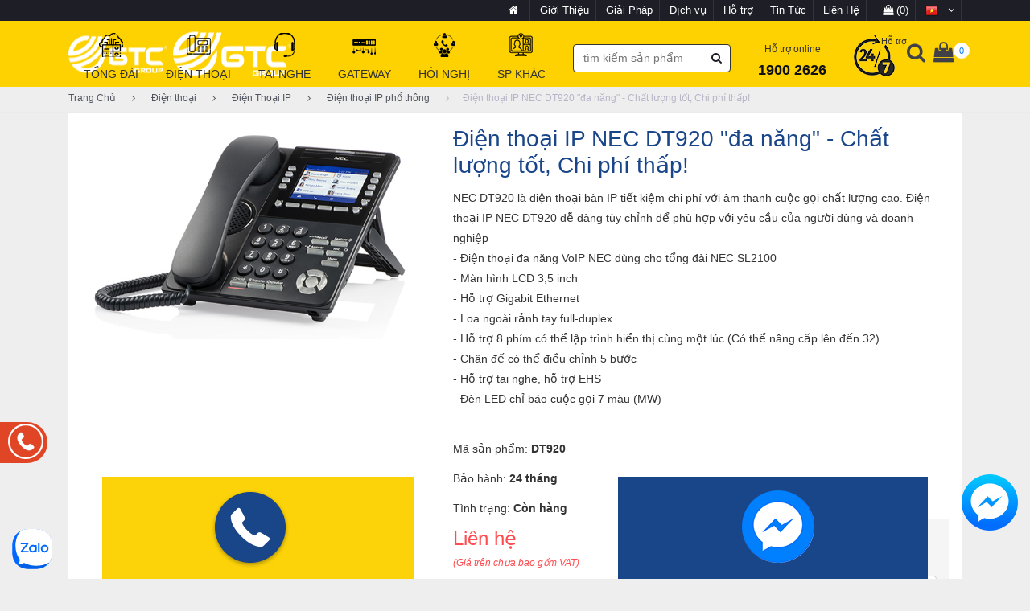

--- FILE ---
content_type: text/html; charset=utf-8
request_url: https://gtctelecom.vn/dien-thoai-ip-nec-dt920
body_size: 28906
content:

<!DOCTYPE html>
<html>
<head>
    <meta charset="utf-8">
<meta http-equiv="X-UA-Compatible" content="IE=edge">
<meta name="format-detection" content="telephone=no">
<meta name="viewport" content="width=device-width,initial-scale=1,maximum-scale=1,user-scalable=no">
<meta name="apple-mobile-web-app-capable" content="yes">
<meta name="apple-mobile-web-app-status-bar-style" content="black">
<meta name="apple-mobile-web-app-title" content="gtctelecom.vn">
<link rel="shortcut icon" type="image/x-icon" href="/favicon.ico">
<title>Điện thoại IP NEC DT920 &quot;đa năng&quot; - Chất lượng tốt, Chi ph&#237; thấp!</title>
<meta name="description" content="Điện thoại IP NEC DT920 l&#224; điện thoại hiện đại, đa chức năng mang đến trải nghiệm người d&#249;ng tuyệt vời nhờ 8/16/24/32 n&#250;t c&#243; thể lập tr&#236;nh. Đại l&#253; ph&#226;n phối dien thoai NEC DT920 tại H&#224; Nội"/>
<meta name="abstract" content="Điện thoại IP NEC DT920 l&#224; điện thoại hiện đại, đa chức năng mang đến trải nghiệm người d&#249;ng tuyệt vời nhờ 8/16/24/32 n&#250;t c&#243; thể lập tr&#236;nh. Đại l&#253; ph&#226;n phối dien thoai NEC DT920 tại H&#224; Nội">
<meta name="keywords" content="NEC DT920, điện thoại NEC DT920, điện thoại IP NEC DT920, điện thoại b&#224;n NEC DT920, top điện thoại NEC DT920, cấu h&#236;nh NEC DT920" />
<meta name="image" content="https://gtctelecom.vn//uploads/images/dien%20thoai/Nec-dt920.jpg" />
<link rel="canonical" href="https://gtctelecom.vn/dien-thoai-ip-nec-dt920"/>
<link rel="shortlink" href="/node/261022">
<meta name="robots" content="follow, index">
<meta property="og:title" content="Điện thoại IP NEC DT920 &quot;đa năng&quot; - Chất lượng tốt, Chi ph&#237; thấp!" />
<meta property="og:description" content="Điện thoại IP NEC DT920 l&#224; điện thoại hiện đại, đa chức năng mang đến trải nghiệm người d&#249;ng tuyệt vời nhờ 8/16/24/32 n&#250;t c&#243; thể lập tr&#236;nh. Đại l&#253; ph&#226;n phối dien thoai NEC DT920 tại H&#224; Nội" />
<meta property="og:keywords" content="NEC DT920, điện thoại NEC DT920, điện thoại IP NEC DT920, điện thoại b&#224;n NEC DT920, top điện thoại NEC DT920, cấu h&#236;nh NEC DT920" />
<meta property="og:url" content="https://gtctelecom.vn/dien-thoai-ip-nec-dt920" />
<meta property="og:image" content="https://gtctelecom.vn//uploads/images/dien%20thoai/Nec-dt920.jpg" />
<meta property="og:locale" content="vi_VN" />
<meta property="og:type" content="website" />
<meta name="RATING" content="GENERAL" />
<meta name="copyright" content="gtctelecom.vn" />
<meta name="author" content="gtctelecom.vn" />
<meta http-equiv="audience" content="General" />
<meta name="resource-type" content="Document" />
<meta name="distribution" content="Global" />
<meta name="GENERATOR" content="gtctelecom.vn" />
<meta property="og:site_name" content="gtctelecom.vn" />
<meta property="og:image:secure_url" content="/uploads/images/dien%20thoai/Nec-dt920.jpg" />
<meta property="og:image:width" content="800" />
<meta property="og:image:height" content="440" />
<meta property="og:image:alt" content="Điện thoại IP NEC DT920 &quot;đa năng&quot; - Chất lượng tốt, Chi ph&#237; thấp!" />
<meta name="twitter:card" content="summary" />
<meta name="twitter:description" content="Điện thoại IP NEC DT920 l&#224; điện thoại hiện đại, đa chức năng mang đến trải nghiệm người d&#249;ng tuyệt vời nhờ 8/16/24/32 n&#250;t c&#243; thể lập tr&#236;nh. Đại l&#253; ph&#226;n phối dien thoai NEC DT920 tại H&#224; Nội" />
<meta name="twitter:title" content="Điện thoại IP NEC DT920 &quot;đa năng&quot; - Chất lượng tốt, Chi ph&#237; thấp!" />
<meta name="twitter:image" content="/uploads/images/dien%20thoai/Nec-dt920.jpg"/>
<meta name="revisit-after" content="3 ngày">
<meta http-equiv="content-language" content="vi-VN">
<meta name="geo.position" content="20.993188;105.80608">
<meta name="geo.placename" content="Ha Noi">
<meta name="geo.region" content="VN-HN">
<meta name="icbm" content="20.993188, 105.80608">

    <link href="/Content/plugins/font-awesome-4.7.0/css/font-awesome.min.css" rel="stylesheet" type="text/css">
    <link href="/Content/css?v=8h_KmkBSkMuJJw4WILh5_kQ5_oKf3e2m_3AoEkDeSgc1" rel="stylesheet"/>

    <!-- Google Tag Manager -->
    <script>
        (function (w, d, s, l, i) {
            w[l] = w[l] || []; w[l].push({
                'gtm.start':
                    new Date().getTime(), event: 'gtm.js'
            }); var f = d.getElementsByTagName(s)[0],
                j = d.createElement(s), dl = l != 'dataLayer' ? '&l=' + l : ''; j.async = true; j.src =
                    'https://www.googletagmanager.com/gtm.js?id=' + i + dl; f.parentNode.insertBefore(j, f);
        })(window, document, 'script', 'dataLayer', 'GTM-NFNPZ3V');</script>
    <!-- End Google Tag Manager -->
</head>
<body>
    <!-- Google Tag Manager (noscript) -->
    <noscript>
        <iframe src="https://www.googletagmanager.com/ns.html?id=GTM-NFNPZ3V"
                height="0" width="0" style="display:none;visibility:hidden"></iframe>
    </noscript>
    <!-- End Google Tag Manager (noscript) --><!-- Google Tag Manager (noscript) -->
    <script type="application/ld+json">
        {
        "@context": "https://schema.org",
        "@type": "Telecomservice",
        "name": "GTC Telecom",
        "alternateName": "Siêu Thị Điện Tử Viễn Thông Giá Tốt",
        "logo": "https://gtctelecom.vn/Content/Images/logo-gtc.png",
        "image": [
        "https://gtctelecom.vn/uploads/images/nhom-san-pham/yealink-video-logo.jpg",
        "https://gtctelecom.vn/uploads/images/thuong-hieu/grandstream-logo.jpg",
        "https://gtctelecom.vn/uploads/images/thuong-hieu/th-dien-thoai/avay-logo.jpg"
        ],
        "description": "GTC TELECOM chuyên cung cấp thiết bị tổng đài ip, điện thoại ip, tai nghe callcenter, gateway nhập chính hãng, chế độ bảo hành 12 tháng.",
        "hasMap": "https://www.google.com/maps/place/C%C3%94NG+TY+C%E1%BB%94+PH%E1%BA%A6N+GTC+TELECOM/@21.01339,105.7999823,15z/data=!4m5!3m4!1s0x0:0x480650316ede23bf!8m2!3d21.01339!4d105.7999823",
        "url": "https://gtctelecom.vn/",
        "telephone": "024.777.99.777",
        "priceRange": "50000VND-500000000VND",
        "address": {
        "@type": "PostalAddress",
        "streetAddress": "49 trung Kính, Trung Hòa",
        "addressLocality": "Cầu Giấy",
        "addressRegion": "Hà Nội",
        "postalCode": "100000",
        "addressCountry": "Việt Nam"
        },
        "geo": {
        "@type": "GeoCoordinates",
        "latitude": 21.01339,
        "longitude": 105.7999823
        },
        "openingHoursSpecification": {
        "@type": "OpeningHoursSpecification",
        "dayOfWeek": [
        "Monday",
        "Tuesday",
        "Wednesday",
        "Thursday",
        "Friday",
        "Saturday",
        "Sunday"
        ],
        "opens": "08:00",
        "closes": "19:00"
        },
        "sameAs": [
        "https://www.facebook.com/gtctelecom.jsc/",
        "https://www.reddit.com/user/gtctelecomvn",
        "https://www.pinterest.com/gtctelecomvn",
        "https://www.youtube.com/channel/UC7nI_ibMns4MRHcZSMVyg7g/about",
        "https://www.linkedin.com/in/gtctelecomvn/",
        "https://www.deviantart.com/gtctelecomvn",
        "https://gfycat.com/@gtctelecomvn",
        "https://forums.asp.net/members/gtctelecomvn.aspx",
        "https://medium.com/@gtctelecomvn/about",
        "https://mix.com/gtctelecomvn",
        "https://myspace.com/gtctelecomvn",
        "https://gtctelecomvn.tumblr.com/",
        "https://sketchfab.com/gtctelecomvn"
        ]
        }
    </script>
    <div class="super_container">
        <header class="header trans_300">
            <div class="top_nav">
                <div class="container">
                    <div class="row">
                        <div class="col-md-4">
                            <div class="top_nav_left"></div>
                        </div>
                        <div class="col-md-8 text-right">
                            <div class="top_nav_right">
                                <ul class="top_nav_menu">
                                    <li class="language">
                                        <a href="/">
                                            <i class="fa fa-home"></i>
                                        </a>
                                    </li>
                                    <li class="language">
                                        <a href="/gioi-thieu">
                                            Giới Thiệu
                                        </a>
                                    </li>
                                    <li class="language">
                                        <a href="/giai-phap">
                                            Giải Pháp
                                        </a>
                                    </li>
                                    <li class="language">
                                        <a href="/dich-vu">
                                            Dịch vụ
                                        </a>
                                    </li>
                                    <li class="language">
                                        <a href="/ho-tro">
                                            Hỗ trợ
                                        </a>
                                    </li>
                                    <li class="language">
                                        <a href="/tin-tuc">
                                            Tin Tức
                                        </a>
                                    </li>
                                    <li class="language">
                                        <a href="/lien-he">
                                            Liên Hệ
                                        </a>
                                    </li>
                                    <li class="language" title="Giỏ hàng" data-display="cart">
                                        <a href="/dat-hang">
                                            <i class="fa fa-shopping-bag"></i>
(0)
                                        </a>
                                    </li>
                                    <li class="language">
                                        <a href="#" title="Tiếng việt">
                                            <img src="/Content/Images/icon/vn.png" style="width: 16px" />
                                            <i class="fa fa-angle-down"></i>
                                        </a>
                                        <ul class="language_selection">
                                            <li>
                                                <a href="/en" title="English">
                                                    <img src="/Content/Images/icon/en.png" style="width: 16px" />
                                                </a>
                                            </li>
                                        </ul>
                                    </li>
                                </ul>
                            </div>
                        </div>
                    </div>
                </div>
            </div>
            <div class="main_nav_container">
                <div class="container">
                    <div class="row">
                        <div class="col-lg-12 text-right">
                            <div class="logo_container">
                                <a href="/">
								   <img class="hidden-xs hidden-sm" src="/Content/Images/logo-gtc.png" />
                                    <img class="hidden-md hidden-lg" src="/Content/Images/logo-mobile.png" />
                                </a>
                            </div>
                            <nav class="navbar">
                                <ul class="navbar_menu hidden-sm hidden-xs">
                                    
        <li class="menu hover">
            <a href="/tong-dai-gtc">
                <img class="lazyload" data-src="/uploads/images/logo/tong-dai-ip(1).png" alt="Tổng đ&#224;i" />
                <img class="hover" src="/uploads/images/logo/tong-dai-ip(2).png" alt="Tổng đ&#224;i" />
                <b>Tổng đ&#224;i</b>
            </a>
            <div class="sub-full-width  ">
                <div class="container">
                        <div class="row">
                            <div class="col-md-7">
                                <div class="row">
                                            <div class="col-md-6">
                                                <b><a href="/tong-dai-analog">Tổng đ&#224;i Analog</a></b>
                                                    <ul class="list-categories">
                                                            <li><a href="/tong-dai-cho-nha-xuong-motel">Tổng đ&#224;i cho Nh&#224; xưởng, MOTEL</a></li>
                                                            <li><a href="/tong-dai-dien-thoai-cho-khach-san">Tổng đ&#224;i điện thoại cho KH&#193;CH SẠN</a></li>
                                                            <li><a href="/tong-dai-dien-thoai-lap-cho-nha-may">Tổng đ&#224;i điện thoại lắp cho NH&#192; M&#193;Y</a></li>
                                                            <li><a href="/phu-kien-di-kem">Phụ kiện đi k&#232;m</a></li>
                                                    </ul>
                                            </div>
                                            <div class="col-md-6">
                                                <b><a href="/tong-dai-ip">Tổng Đ&#224;i IP</a></b>
                                                    <ul class="list-categories">
                                                            <li><a href="/tong-dai-cho-doanh-nghiep-nho">Tổng đ&#224;i cho Doanh nghiệp NHỎ</a></li>
                                                            <li><a href="/tong-dai-cho-doanh-nghiep-vua">Tổng đ&#224;i cho Doanh nghiệp VỪA</a></li>
                                                            <li><a href="/tong-dai-cho-doanh-nghiep-lon">Tổng đ&#224;i cho Doanh nghiệp LỚN</a></li>
                                                            <li><a href="/thiet-bi-mo-rong">Thiết bị mở rộng </a></li>
                                                    </ul>
                                            </div>
                                </div>
                            </div>
                            <div class="col-md-5 brand-box">
                                <b><a href="javascript:;">Thương hiệu</a></b>
                                    <div class="row products">
                                            <div class="col-md-3 p-l-5 p-r-5">
                                                <a href="/tong-dai-ip-yeastar">
                                                    <img class="lazyload" data-src="/uploads/images/thuong-hieu/yeastar-logo.jpg" alt="Tổng đ&#224;i VoIP Yeastar" />
                                                </a>
                                            </div>
                                            <div class="col-md-3 p-l-5 p-r-5">
                                                <a href="/tong-dai-ip-grandstream">
                                                    <img class="lazyload" data-src="/uploads/images/thuong-hieu/grandstream-logo.jpg" alt="Tổng đ&#224;i IP Grandstream" />
                                                </a>
                                            </div>
                                            <div class="col-md-3 p-l-5 p-r-5">
                                                <a href="/tong-dai-ip-sangoma">
                                                    <img class="lazyload" data-src="/uploads/images/thuong-hieu/sangoma-logo.jpg" alt="Tổng đ&#224;i IP Sangoma" />
                                                </a>
                                            </div>
                                            <div class="col-md-3 p-l-5 p-r-5">
                                                <a href="/tong-dai-shoho">
                                                    <img class="lazyload" data-src="/uploads/images/thuong-hieu/thuong-hieu-tong-dai/logo-shoho.png" alt="Tổng đ&#224;i SHOHO" />
                                                </a>
                                            </div>
                                            <div class="col-md-3 p-l-5 p-r-5">
                                                <a href="/tong-dai-panasonic">
                                                    <img class="lazyload" data-src="/uploads/images/Tongdaianalog/panasonic.jpg" alt="Tổng đ&#224;i Panasonic" />
                                                </a>
                                            </div>
                                            <div class="col-md-3 p-l-5 p-r-5">
                                                <a href="/tong-dai-adsun">
                                                    <img class="lazyload" data-src="/uploads/images/Tongdaianalog/adsun/logo-adsun.png" alt="Tổng đ&#224;i Adsun" />
                                                </a>
                                            </div>
                                            <div class="col-md-3 p-l-5 p-r-5">
                                                <a href="/dien-thoai-nec">
                                                    <img class="lazyload" data-src="/uploads/images/nhom-san-pham/loai-san-pham/NEC_logo.png" alt="Điện thoại NEC" />
                                                </a>
                                            </div>
                                            <div class="col-md-3 p-l-5 p-r-5">
                                                <a href="/tong-dai-ip-xorcom">
                                                    <img class="lazyload" data-src="/uploads/images/thuong-hieu/thuong-hieu-tong-dai/xorcom.png" alt="Tổng đ&#224;i IP Xorcom" />
                                                </a>
                                            </div>
                                    </div>
                            </div>
                        </div>
                </div>
            </div>
        </li>
        <li class="menu hover">
            <a href="/dien-thoai-gtc">
                <img class="lazyload" data-src="/uploads/images/logo/Dienthoai.png" alt="Điện thoại" />
                <img class="hover" src="/uploads/images/logo/Dienthoai(1).png" alt="Điện thoại" />
                <b>Điện thoại</b>
            </a>
            <div class="sub-full-width  ">
                <div class="container">
                        <div class="row">
                            <div class="col-md-7">
                                <div class="row">
                                            <div class="col-md-6">
                                                <b><a href="/dien-thoai-analog">Điện thoại Analog</a></b>
                                                    <ul class="list-categories">
                                                            <li><a href="/dien-thoai-khach-san">Điện thoại kh&#225;ch sạn</a></li>
                                                            <li><a href="/dien-thoai-pho-thong">Điện thoại phổ th&#244;ng</a></li>
                                                            <li><a href="/dien-thoai-khong-day">Điện thoại kh&#244;ng d&#226;y</a></li>
                                                            <li><a href="/dien-thoai-treo-tuong">Điện thoại Treo tường</a></li>
                                                            <li><a href="/dien-thoai-co-man-hinh">Điện thoại c&#243; m&#224;n h&#236;nh</a></li>
                                                    </ul>
                                            </div>
                                            <div class="col-md-6">
                                                <b><a href="/dien-thoai-ip">Điện Thoại IP</a></b>
                                                    <ul class="list-categories">
                                                            <li><a href="/dien-thoai-ip-pho-thong">Điện thoại IP phổ th&#244;ng</a></li>
                                                            <li><a href="/dien-thoai-ip-video">Điện thoại IP Video</a></li>
                                                            <li><a href="/dien-thoai-ip-khong-day">Điện thoại IP kh&#244;ng d&#226;y</a></li>
                                                            <li><a href="/dien-thoai-ip-khach-san">Điện thoại IP Kh&#225;ch sạn</a></li>
                                                            <li><a href="/phu-kien-dien-thoai-ip">Phụ kiện điện thoại IP</a></li>
                                                    </ul>
                                            </div>
                                </div>
                            </div>
                            <div class="col-md-5 brand-box">
                                <b><a href="javascript:;">Thương hiệu</a></b>
                                    <div class="row products">
                                            <div class="col-md-3 p-l-5 p-r-5">
                                                <a href="/dien-thoai-ip-yealink">
                                                    <img class="lazyload" data-src="/uploads/images/nhom-san-pham/yealink-video-logo.jpg" alt="Điện thoại IP Yealink" />
                                                </a>
                                            </div>
                                            <div class="col-md-3 p-l-5 p-r-5">
                                                <a href="/dien-thoai-ip-grandstream">
                                                    <img class="lazyload" data-src="/uploads/images/thuong-hieu/grandstream-logo.jpg" alt="Điện thoại IP Grandstream" />
                                                </a>
                                            </div>
                                            <div class="col-md-3 p-l-5 p-r-5">
                                                <a href="/dien-thoai-ip-fanvil">
                                                    <img class="lazyload" data-src="/uploads/images/thuong-hieu/th-dien-thoai/fanvil-logo.jpg" alt="Điện thoại IP Fanvil" />
                                                </a>
                                            </div>
                                            <div class="col-md-3 p-l-5 p-r-5">
                                                <a href="/dien-thoai-polycom">
                                                    <img class="lazyload" data-src="/uploads/images/thuong-hieu/th-dien-thoai/polycom-logo.jpg" alt="Điện thoại Polycom" />
                                                </a>
                                            </div>
                                            <div class="col-md-3 p-l-5 p-r-5">
                                                <a href="/dien-thoai-ip-sangoma">
                                                    <img class="lazyload" data-src="/uploads/images/thuong-hieu/sangoma-logo.jpg" alt="Điện thoại IP Sangoma " />
                                                </a>
                                            </div>
                                            <div class="col-md-3 p-l-5 p-r-5">
                                                <a href="/dien-thoai-ip-atcom">
                                                    <img class="lazyload" data-src="/uploads/images/thuong-hieu/atcom-logo.jpg" alt="Điện thoại IP Atcom " />
                                                </a>
                                            </div>
                                            <div class="col-md-3 p-l-5 p-r-5">
                                                <a href="/dien-thoai-nec">
                                                    <img class="lazyload" data-src="/uploads/images/nhom-san-pham/loai-san-pham/NEC_logo.png" alt="Điện thoại NEC" />
                                                </a>
                                            </div>
                                            <div class="col-md-3 p-l-5 p-r-5">
                                                <a href="/thiet-bi-hoi-nghi-yealink">
                                                    <img class="lazyload" data-src="/uploads/images/thuong-hieu/yealink-audio-logo.jpg" alt="Thiết bị hội nghị Yealink " />
                                                </a>
                                            </div>
                                    </div>
                            </div>
                        </div>
                </div>
            </div>
        </li>
        <li class="menu hover">
            <a href="/tai-nghe">
                <img class="lazyload" data-src="/uploads/images/logo/tainghe.png" alt="Tai nghe" />
                <img class="hover" src="/uploads/images/logo/tainghe(1).png" alt="Tai nghe" />
                <b>Tai nghe</b>
            </a>
            <div class="sub-full-width  ">
                <div class="container">
                        <div class="row">
                            <div class="col-md-7">
                                <div class="row">
                                            <div class="col-md-6">
                                                <b><a href="/tai-nghe-call-center">Tai Nghe Callcenter</a></b>
                                                    <ul class="list-categories">
                                                            <li><a href="/tai-nghe-chuan-usb">Tai nghe chuẩn USB</a></li>
                                                            <li><a href="/tai-nghe-chuan-3.5">Tai nghe chuẩn 3.5</a></li>
                                                            <li><a href="/tai-nghe-chuan-qd-rj9">Tai nghe Chuẩn QD - RJ9</a></li>
                                                            <li><a href="/tai-nghe-khong-day">Tai nghe kh&#244;ng d&#226;y</a></li>
                                                            <li><a href="/tai-nghe-cong-nghiep">Tai nghe c&#244;ng nghiệp</a></li>
                                                            <li><a href="/phu-kien-tai-nghe">Phụ kiện tai nghe</a></li>
                                                    </ul>
                                            </div>
                                </div>
                            </div>
                            <div class="col-md-5 brand-box">
                                <b><a href="javascript:;">Thương hiệu</a></b>
                                    <div class="row products">
                                            <div class="col-md-3 p-l-5 p-r-5">
                                                <a href="/tai-nghe-jabra">
                                                    <img class="lazyload" data-src="/uploads/images/thuong-hieu/th-tai-nghe/jabra-logo.jpg" alt="Tai nghe Jabra" />
                                                </a>
                                            </div>
                                            <div class="col-md-3 p-l-5 p-r-5">
                                                <a href="/tai-nghe-sennheiser">
                                                    <img class="lazyload" data-src="/uploads/images/thuong-hieu/th-tai-nghe/sennheiser-logo.jpg" alt="Tai nghe Sennheiser" />
                                                </a>
                                            </div>
                                            <div class="col-md-3 p-l-5 p-r-5">
                                                <a href="/tai-nghe-freemate">
                                                    <img class="lazyload" data-src="/uploads/images/thuong-hieu/th-tai-nghe/freemate-logo.jpg" alt="Tai nghe Freemate" />
                                                </a>
                                            </div>
                                            <div class="col-md-3 p-l-5 p-r-5">
                                                <a href="/tai-nghe-plantronics">
                                                    <img class="lazyload" data-src="/uploads/images/thuong-hieu/th-tai-nghe/plantronics-logo.jpg" alt="Tai nghe plantronics" />
                                                </a>
                                            </div>
                                            <div class="col-md-3 p-l-5 p-r-5">
                                                <a href="/tai-nghe-yealink">
                                                    <img class="lazyload" data-src="/uploads/images/thuong-hieu/thuong-hieu-tong-dai/yealink-logo.jpg" alt="Tai nghe Yealink" />
                                                </a>
                                            </div>
                                            <div class="col-md-3 p-l-5 p-r-5">
                                                <a href="/tai-nghe-eops">
                                                    <img class="lazyload" data-src="/uploads/images/san-pham/tainghe/EOPS/epos-logo.png" alt="Tai nghe EOPS" />
                                                </a>
                                            </div>
                                    </div>
                            </div>
                        </div>
                </div>
            </div>
        </li>
        <li class="menu hover">
            <a href="/gateway">
                <img class="lazyload" data-src="/uploads/images/logo/gateway.png" alt="Gateway" />
                <img class="hover" src="/uploads/images/logo/gateway(1).png" alt="Gateway" />
                <b>Gateway</b>
            </a>
            <div class="sub-full-width  ">
                <div class="container">
                        <div class="row">
                            <div class="col-md-7">
                                <div class="row">
                                            <div class="col-md-6">
                                                <b><a href="/thiet-bi-gateway">Thiết Bị VoIP GateWay</a></b>
                                                    <ul class="list-categories">
                                                            <li><a href="/thiet-bi-gateway-fxs">Thiết bị Gateway FXS</a></li>
                                                            <li><a href="/thiet-bi-gateway-fxo">Thiết bị Gateway FXO</a></li>
                                                            <li><a href="/thiet-bi-gateway-gsm">Thiết bị GateWay GSM</a></li>
                                                            <li><a href="/thiet-bi-gateway-e1">Thiết bị GateWay E1</a></li>
                                                            <li><a href="/thiet-bi-dieu-khien-sbc">Thiết bị điều khiển SBC</a></li>
                                                    </ul>
                                            </div>
                                </div>
                            </div>
                            <div class="col-md-5 brand-box">
                                <b><a href="javascript:;">Thương hiệu</a></b>
                                    <div class="row products">
                                            <div class="col-md-3 p-l-5 p-r-5">
                                                <a href="/thiet-bi-gateway-yeastar">
                                                    <img class="lazyload" data-src="/uploads/images/thuong-hieu/yeastar-logo.jpg" alt="Thiết bị gateway Yeastar" />
                                                </a>
                                            </div>
                                            <div class="col-md-3 p-l-5 p-r-5">
                                                <a href="/thiet-bi-gateway-grandstream">
                                                    <img class="lazyload" data-src="/uploads/images/thuong-hieu/grandstream-logo.jpg" alt="Thiết bị gateway Grandstream " />
                                                </a>
                                            </div>
                                            <div class="col-md-3 p-l-5 p-r-5">
                                                <a href="/thiet-bi-gateway-sangoma">
                                                    <img class="lazyload" data-src="/uploads/images/thuong-hieu/sangoma-logo.jpg" alt="Thiết bị Gateway Sangoma" />
                                                </a>
                                            </div>
                                            <div class="col-md-3 p-l-5 p-r-5">
                                                <a href="/thiet-bi-gateway-dinstar">
                                                    <img class="lazyload" data-src="/uploads/images/thuong-hieu/dinstar-logo.jpg" alt="Thiết bị gateway Dinstar" />
                                                </a>
                                            </div>
                                            <div class="col-md-3 p-l-5 p-r-5">
                                                <a href="/thiet-bi-sbc-sangoma">
                                                    <img class="lazyload" data-src="/uploads/images/thuong-hieu/sangoma-logo.jpg" alt="Thiết bị SBC Sangoma" />
                                                </a>
                                            </div>
                                    </div>
                            </div>
                        </div>
                </div>
            </div>
        </li>
        <li class="menu hover">
            <a href="/hoi-nghi">
                <img class="lazyload" data-src="/uploads/images/logo/hoinghi.png" alt="Hội nghị" />
                <img class="hover" src="/uploads/images/logo/hoinghi(1).png" alt="Hội nghị" />
                <b>Hội nghị</b>
            </a>
            <div class="sub-full-width  ">
                <div class="container">
                        <div class="row">
                            <div class="col-md-7">
                                <div class="row">
                                            <div class="col-md-6">
                                                <b><a href="/thiet-bi-hop-hoi-nghi">Thiết Bị Hội nghị </a></b>
                                                    <ul class="list-categories">
                                                            <li><a href="/camera-hoi-nghi">Camera Hội nghị</a></li>
                                                            <li><a href="/webcam-hop-hoi-nghi-truyen-hinh">Webcam Hội nghị</a></li>
                                                            <li><a href="/may-tinh-pc-mini">M&#225;y t&#237;nh PC - Mini</a></li>
                                                            <li><a href="/phu-kien-thiet-bi-hoi-nghi">Phụ kiện thiết bị hội nghị</a></li>
                                                            <li><a href="/man-hinh-tuong-tac">M&#224;n h&#236;nh tương t&#225;c</a></li>
                                                            <li><a href="/thiet-bi-trung-tam-mcu">Thiết bị Trung t&#226;m MCU</a></li>
                                                            <li><a href="/loa-hoi-nghi-speaker-phone">Loa Hội nghị - Speaker Phone</a></li>
                                                            <li><a href="/thiet-bi-hoi-nghi-video">Thiết bị hội nghị Video</a></li>
                                                    </ul>
                                            </div>
                                            <div class="col-md-6">
                                                <b><a href="/phan-mem-hoi-nghi">Phần mềm Hội nghị</a></b>
                                                    <ul class="list-categories">
                                                            <li><a href="/phan-mem-cloud-meeting">Phần mềm Cloud Meeting (Zoom, Webex, Yealink,...)</a></li>
                                                            <li><a href="/phan-mem-on-premise">Phần mềm On-Premise (Yealink, Webex, Zoom,...)</a></li>
                                                    </ul>
                                            </div>
                                </div>
                            </div>
                            <div class="col-md-5 brand-box">
                                <b><a href="javascript:;">Thương hiệu</a></b>
                                    <div class="row products">
                                            <div class="col-md-3 p-l-5 p-r-5">
                                                <a href="/thiet-bi-audio-polycom">
                                                    <img class="lazyload" data-src="/uploads/images/thuong-hieu/polycom-audio-logo.jpg" alt="Thiết bị Audio Polycom " />
                                                </a>
                                            </div>
                                            <div class="col-md-3 p-l-5 p-r-5">
                                                <a href="/thiet-bi-audio-plantronics">
                                                    <img class="lazyload" data-src="/uploads/images/thuong-hieu/plantronics-audio-logo.jpg" alt="Thiết bị Audio Plantronics " />
                                                </a>
                                            </div>
                                            <div class="col-md-3 p-l-5 p-r-5">
                                                <a href="/thiet-bi-video-logitech">
                                                    <img class="lazyload" data-src="/uploads/images/thuong-hieu/logitech-video-logo.jpg" alt="Thiết bị Video Logitech " />
                                                </a>
                                            </div>
                                            <div class="col-md-3 p-l-5 p-r-5">
                                                <a href="/zoom-meeting">
                                                    <img class="lazyload" data-src="/uploads/images/nhom-san-pham/loai-san-pham/zoom-meeting.jpg" alt="Zoom meeting" />
                                                </a>
                                            </div>
                                            <div class="col-md-3 p-l-5 p-r-5">
                                                <a href="/thiet-bi-video-oneking">
                                                    <img class="lazyload" data-src="/uploads/images/Oneking-logo.png" alt="Thiết bị video Oneking" />
                                                </a>
                                            </div>
                                            <div class="col-md-3 p-l-5 p-r-5">
                                                <a href="/thiet-bi-hoi-nghi-yealink">
                                                    <img class="lazyload" data-src="/uploads/images/thuong-hieu/yealink-audio-logo.jpg" alt="Thiết bị hội nghị Yealink " />
                                                </a>
                                            </div>
                                            <div class="col-md-3 p-l-5 p-r-5">
                                                <a href="/thiet-bi-hoi-nghi-grandstream">
                                                    <img class="lazyload" data-src="/uploads/images/thuong-hieu/grandstream-video-logo.jpg" alt="Thiết bị hội nghị Grandstream" />
                                                </a>
                                            </div>
                                            <div class="col-md-3 p-l-5 p-r-5">
                                                <a href="/thiet-bi-hoi-nghi-jabra">
                                                    <img class="lazyload" data-src="/uploads/images/thuong-hieu/jabra-audio-logo.jpg" alt="Thiết bị hội nghị Jabra" />
                                                </a>
                                            </div>
                                    </div>
                            </div>
                        </div>
                </div>
            </div>
        </li>
        <li class="menu hover">
            <a href="/sp-khac">
                <img class="lazyload" data-src="/uploads/images/logo/spkhac.png" alt="SP kh&#225;c" />
                <img class="hover" src="/uploads/images/logo/spkhac(1).png" alt="SP kh&#225;c" />
                <b>SP kh&#225;c</b>
            </a>
            <div class="sub-full-width before-full  ">
                <div class="container">
                <div class="row">
                            <div class="" style="width:20%;">
                                <b><a href="/vat-tu-thi-cong">Vật tư thi c&#244;ng</a></b>
                                    <ul class="list-categories">
                                            <li><a href="/thang-mang-cap">Thang C&#225;p - M&#225;ng C&#225;p</a></li>
                                            <li><a href="/tu-rack-mang-tu-dien">Tủ Rack Mạng - Tủ Điện</a></li>
                                            <li><a href="/day-cap-mang">D&#226;y c&#225;p Mạng - Quang- Thoại</a></li>
                                            <li><a href="/tu-phien-mdf-idf">Tủ Phiến MDF - IDF</a></li>
                                            <li><a href="/gen-ong-nhua">Gen - Ống nhựa</a></li>
                                    </ul>
                            </div>
                            <div class="" style="width:20%;">
                                <b><a href="/may-bo-dam">M&#225;y bộ đ&#224;m</a></b>
                                    <ul class="list-categories">
                                            <li><a href="/bo-dam-pho-thong">Bộ đ&#224;m Phổ th&#244;ng</a></li>
                                            <li><a href="/bo-dam-3g">Bộ đ&#224;m 3G</a></li>
                                            <li><a href="/bo-dam-ky-thuat-so">Bộ đ&#224;m Kỹ thuật số</a></li>
                                            <li><a href="/bo-dam-chuyen-dung">Bộ đ&#224;m chuy&#234;n dụng</a></li>
                                            <li><a href="/phu-kien-bo-dam">Phụ kiện Bộ đ&#224;m</a></li>
                                    </ul>
                            </div>
                            <div class="" style="width:20%;">
                                <b><a href="/thiet-bi-am-thanh-cctv">Thiết bị &#226;m thanh-CCTV </a></b>
                                    <ul class="list-categories">
                                            <li><a href="/chuong-bao-gio-tu-dong">Chu&#244;ng b&#225;o giờ tự động</a></li>
                                            <li><a href="/am-thanh-thong-bao">&#194;m thanh - Th&#244;ng b&#225;o</a></li>
                                            <li><a href="/camera-giam-sat-an-ninh">Camera gi&#225;m s&#225;t An ninh</a></li>
                                            <li><a href="/kiem-soat-cua-ra-vao">Kiểm so&#225;t Cửa Ra - V&#224;o</a></li>
                                            <li><a href="/bao-dong-chong-trom">B&#225;o động - Chống trộm</a></li>
                                    </ul>
                            </div>
                            <div class="" style="width:20%;">
                                <b><a href="/thiet-bi-may-van-phong">Thiết bị M&#225;y Văn Ph&#242;ng</a></b>
                                    <ul class="list-categories">
                                            <li><a href="/ban-phim-chuot">B&#224;n ph&#237;m - Chuột</a></li>
                                            <li><a href="/may-tinh-nuc-cong-nghiep">M&#225;y t&#237;nh NUC - C&#244;ng nghiệp</a></li>
                                            <li><a href="/bo-luu-dien-ups">Bộ lưu điện - UPS</a></li>
                                            <li><a href="/thiet-bi-ghi-am-cuoc-goi">Thiết bị ghi &#226;m cuộc gọi</a></li>
                                    </ul>
                            </div>
                            <div class="" style="width:20%;">
                                <b><a href="/thiet-bi-mang">Thiết Bị Mạng</a></b>
                                    <ul class="list-categories">
                                            <li><a href="/thiet-bi-firewall">Thiết bị Firewall</a></li>
                                            <li><a href="/thiet-bi-router">Thiết bị Router</a></li>
                                            <li><a href="/thiet-bi-chia-mang-switch">Thiết bị  chia mạng Switch</a></li>
                                            <li><a href="/thiet-bi-wifi-dien-rong">Thiết bị WIFI Diện rộng</a></li>
                                            <li><a href="/thiet-bi-wifi-pho-thong">Thiết bị WIFI Phổ th&#244;ng</a></li>
                                    </ul>
                            </div>
                            <div class="" style="width:20%;">
                                <b><a href="/zalo-business-account">Zalo Business</a></b>
                            </div>
                </div>
                </div>
            </div>
        </li>
<li>
    <input type="text" class="form-control search" id="Keyword" placeholder="tìm kiếm sản phẩm" />
    <i class="fa fa-search search-button" onclick="SearchProduct()"></i>
</li>
<li>
    <a href="tel:19002626">
        <p>Hỗ trợ online</p>
        <strong>1900 2626</strong>
    </a>
</li>
<li class="menu">
    <a href="javascript:;">
        <img class="lazyload support-icon" data-src="/Content/Images/ho-tro-24-7.png" alt="gtctelecom.vn" />
        <span>Hỗ trợ</span>
    </a>
    <div class="sub-support">
        <ul>
            <li>
                <ul>
                    <li>
                        <strong>Kỹ thuật</strong>
                        <a href="tel:19002626">
                            <img class="lazyload" data-src="/Content/Images/phone-icon.png" alt="gtctelecom.vn" />
                            <span>1900 2626</span>
                        </a>
                        <a href="mailto:support@gtctelecom.vn">
                            <img class="lazyload" data-src="/Content/Images/mail-icon.png" alt="gtctelecom.vn" />
                            <span>support@gtctelecom.vn</span>
                        </a>
                    </li>
                    <li>
                        <strong>Kinh doanh</strong>
                        <a href="tel:0902253263">
                            <img class="lazyload" data-src="/Content/Images/phone-icon.png" alt="gtctelecom.vn" />
                            <span>0902 253 263</span>
                        </a>
                        <a href="mailto:contact@gtctelecom.vn">
                            <img class="lazyload" data-src="/Content/Images/mail-icon.png" alt="gtctelecom.vn" />
                            <span>contact@gtctelecom.vn</span>
                        </a>
                    </li>
                </ul>

            </li>
            <li class="line"></li>
            <li>
                    <ul>
                            <li>
                                <h6>H&#192; NỘI</h6>
                                <p>Tầng 7, Số 49 Trung K&#237;nh, Phường Y&#234;n Ho&#224;, TP H&#224; Nội</p>
                            </li>
                            <li>
                                <h6>HỒ CH&#205; MINH</h6>
                                <p>215/56 Đường Nguyễn X&#237;, P. B&#236;nh Lợi Trung, Hồ Ch&#237; Minh</p>
                            </li>
                    </ul>
            </li>
        </ul>
    </div>
</li>
                                </ul>
                                <div class="search_icon hidden-md hidden-lg">
                                    <i class="fa fa-search" aria-hidden="true"></i>
                                    <div class="search_mobile_content">
                                        <div class="search-mobile">
                                            <input type="text" class="form-control" id="Mobile_Keyword" placeholder="tìm kiếm Product" />
                                            <i class="fa fa-search search-button" onclick="SearchMobileProduct()"></i>
                                        </div>
                                    </div>
                                </div>
                                <div class="cart-bag hidden-md hidden-lg">
                                    <a href="/dat-hang">
                                        <i class="fa fa-shopping-bag"></i>
                                        <span>

0
                                        </span>
                                    </a>
                                </div>
                            </nav>
                            <div class="hamburger_container hidden-md hidden-lg">
                                <i class="fa fa-bars" aria-hidden="true"></i>
                            </div>
                        </div>
                    </div>
                </div>
            </div>
        </header>
        <div class="fs_menu_overlay"></div>
        <div class="hamburger_menu">
            <div class="hamburger_close"><i class="fa fa-times" aria-hidden="true"></i></div>
            <div class="hamburger_menu_content text-right">
                <ul class="menu_top_nav">
                    <li class="menu_item has-children">
                        <a href="#">
                            Tiếng Việt
                            <i class="fa fa-angle-down"></i>
                        </a>
                        <ul class="menu_selection">
                            <li><a href="/en">English</a></li>
                        </ul>
                    </li>
                    <li class="menu_item"><a href="/">Trang chủ</a></li>
                        
<div class="menu menu-visible" data-child="0">
    <ul class="menu-list open">
        <li>
            <p class="menu-title">Danh mục sản phẩm</p>
        </li>
                    <li>
                        <a href="javascript:;" has-child="true" data-menu-id="2043">Tổng đ&#224;i <i class="fa fa-angle-right pull-right"></i></a>
                    </li>
                    <li>
                        <a href="javascript:;" has-child="true" data-menu-id="2044">Điện thoại <i class="fa fa-angle-right pull-right"></i></a>
                    </li>
                    <li>
                        <a href="javascript:;" has-child="true" data-menu-id="2045">Tai nghe <i class="fa fa-angle-right pull-right"></i></a>
                    </li>
                    <li>
                        <a href="javascript:;" has-child="true" data-menu-id="2046">Gateway <i class="fa fa-angle-right pull-right"></i></a>
                    </li>
                    <li>
                        <a href="javascript:;" has-child="true" data-menu-id="2047">Hội nghị <i class="fa fa-angle-right pull-right"></i></a>
                    </li>
                    <li>
                        <a href="javascript:;" has-child="true" data-menu-id="2048">SP kh&#225;c <i class="fa fa-angle-right pull-right"></i></a>
                    </li>
    </ul>
    <ul class="menu-list open">
        <li>
            <p class="menu-title">Danh mục khác</p>
        </li>
        <li><a href="/giai-phap">Giải pháp</a></li>
        <li><a href="/dich-vu">Dịch vụ</a></li>
        <li><a href="/ho-tro">Hỗ trợ</a></li>
        <li><a href="/tin-tuc">Tin tức</a></li>
        <li><a href="/lien-he">Liên hệ</a></li>
        <li><a href="/gioi-thieu">Giới thiệu</a></li>
    </ul>
    <ul class="menu-list open">
        <li>
            <p class="menu-title">Ngôn ngữ</p>
        </li>
        <li><a href="/">Tiếng việt</a></li>
        <li><a href="/en">English</a></li>
    </ul>
</div>
<div class="menu menu-translateX-right" data-child="2043">
    <a href="javascript:;" class="menu-back" data-child="2043">
        <i class="fa fa-arrow-left" aria-hidden="true"></i>
        MENU CHÍNH
    </a>
    <ul class="menu-list open">
                <li>
                    <a href="/tong-dai-analog" class="menu-title">Tổng đ&#224;i Analog</a>
                </li>
                        <li>
                            <a href="/tong-dai-cho-nha-xuong-motel">Tổng đ&#224;i cho Nh&#224; xưởng, MOTEL</a>
                        </li>
                        <li>
                            <a href="/tong-dai-dien-thoai-cho-khach-san">Tổng đ&#224;i điện thoại cho KH&#193;CH SẠN</a>
                        </li>
                        <li>
                            <a href="/tong-dai-dien-thoai-lap-cho-nha-may">Tổng đ&#224;i điện thoại lắp cho NH&#192; M&#193;Y</a>
                        </li>
                        <li>
                            <a href="/phu-kien-di-kem">Phụ kiện đi k&#232;m</a>
                        </li>
                <li>
                    <a href="/tong-dai-ip" class="menu-title">Tổng Đ&#224;i IP</a>
                </li>
                        <li>
                            <a href="/tong-dai-cho-doanh-nghiep-nho">Tổng đ&#224;i cho Doanh nghiệp NHỎ</a>
                        </li>
                        <li>
                            <a href="/tong-dai-cho-doanh-nghiep-vua">Tổng đ&#224;i cho Doanh nghiệp VỪA</a>
                        </li>
                        <li>
                            <a href="/tong-dai-cho-doanh-nghiep-lon">Tổng đ&#224;i cho Doanh nghiệp LỚN</a>
                        </li>
                        <li>
                            <a href="/thiet-bi-mo-rong">Thiết bị mở rộng </a>
                        </li>
                    <li>
                <a href="javascript:;" class="menu-title">Thương hiệu</a>
            </li>
                <li>
                    <a href="/tong-dai-ip-yeastar">Tổng đ&#224;i VoIP Yeastar</a>
                </li>
                <li>
                    <a href="/tong-dai-ip-grandstream">Tổng đ&#224;i IP Grandstream</a>
                </li>
                <li>
                    <a href="/tong-dai-ip-sangoma">Tổng đ&#224;i IP Sangoma</a>
                </li>
                <li>
                    <a href="/tong-dai-shoho">Tổng đ&#224;i SHOHO</a>
                </li>
                <li>
                    <a href="/tong-dai-panasonic">Tổng đ&#224;i Panasonic</a>
                </li>
                <li>
                    <a href="/tong-dai-adsun">Tổng đ&#224;i Adsun</a>
                </li>
                <li>
                    <a href="/dien-thoai-nec">Điện thoại NEC</a>
                </li>
                <li>
                    <a href="/tong-dai-ip-xorcom">Tổng đ&#224;i IP Xorcom</a>
                </li>
                <li>
                    <a href="/tong-dai-nec">Tổng đ&#224;i Nec</a>
                </li>
                <li>
                    <a href="/tong-dai-ip-zycoo">Tổng đ&#224;i IP ZYCOO</a>
                </li>
                <li>
                    <a href="/dien-thoai-panasonic">Điện thoại Panasonic</a>
                </li>
                <li>
                    <a href="/tong-dai-dinstar">Tổng Đ&#224;i Dinstar</a>
                </li>
                <li>
                    <a href="/dien-thoai-ip-dinstar">Điện Thoại IP Dinstar</a>
                </li>
    </ul>
</div>
<div class="menu menu-translateX-right" data-child="2044">
    <a href="javascript:;" class="menu-back" data-child="2044">
        <i class="fa fa-arrow-left" aria-hidden="true"></i>
        MENU CHÍNH
    </a>
    <ul class="menu-list open">
                <li>
                    <a href="/dien-thoai-analog" class="menu-title">Điện thoại Analog</a>
                </li>
                        <li>
                            <a href="/dien-thoai-khach-san">Điện thoại kh&#225;ch sạn</a>
                        </li>
                        <li>
                            <a href="/dien-thoai-pho-thong">Điện thoại phổ th&#244;ng</a>
                        </li>
                        <li>
                            <a href="/dien-thoai-khong-day">Điện thoại kh&#244;ng d&#226;y</a>
                        </li>
                        <li>
                            <a href="/dien-thoai-treo-tuong">Điện thoại Treo tường</a>
                        </li>
                        <li>
                            <a href="/dien-thoai-co-man-hinh">Điện thoại c&#243; m&#224;n h&#236;nh</a>
                        </li>
                <li>
                    <a href="/dien-thoai-ip" class="menu-title">Điện Thoại IP</a>
                </li>
                        <li>
                            <a href="/dien-thoai-ip-pho-thong">Điện thoại IP phổ th&#244;ng</a>
                        </li>
                        <li>
                            <a href="/dien-thoai-ip-video">Điện thoại IP Video</a>
                        </li>
                        <li>
                            <a href="/dien-thoai-ip-khong-day">Điện thoại IP kh&#244;ng d&#226;y</a>
                        </li>
                        <li>
                            <a href="/dien-thoai-ip-khach-san">Điện thoại IP Kh&#225;ch sạn</a>
                        </li>
                        <li>
                            <a href="/phu-kien-dien-thoai-ip">Phụ kiện điện thoại IP</a>
                        </li>
                    <li>
                <a href="javascript:;" class="menu-title">Thương hiệu</a>
            </li>
                <li>
                    <a href="/dien-thoai-ip-yealink">Điện thoại IP Yealink</a>
                </li>
                <li>
                    <a href="/dien-thoai-ip-grandstream">Điện thoại IP Grandstream</a>
                </li>
                <li>
                    <a href="/dien-thoai-ip-fanvil">Điện thoại IP Fanvil</a>
                </li>
                <li>
                    <a href="/dien-thoai-polycom">Điện thoại Polycom</a>
                </li>
                <li>
                    <a href="/dien-thoai-ip-sangoma">Điện thoại IP Sangoma </a>
                </li>
                <li>
                    <a href="/dien-thoai-ip-atcom">Điện thoại IP Atcom </a>
                </li>
                <li>
                    <a href="/dien-thoai-nec">Điện thoại NEC</a>
                </li>
                <li>
                    <a href="/thiet-bi-hoi-nghi-yealink">Thiết bị hội nghị Yealink </a>
                </li>
                <li>
                    <a href="/dien-thoai-panasonic">Điện thoại Panasonic</a>
                </li>
                <li>
                    <a href="/dien-thoai-excelltel">Điện thoại Excelltel</a>
                </li>
                <li>
                    <a href="/dien-thoai-ip-dinstar">Điện Thoại IP Dinstar</a>
                </li>
    </ul>
</div>
<div class="menu menu-translateX-right" data-child="2045">
    <a href="javascript:;" class="menu-back" data-child="2045">
        <i class="fa fa-arrow-left" aria-hidden="true"></i>
        MENU CHÍNH
    </a>
    <ul class="menu-list open">
                <li>
                    <a href="/tai-nghe-call-center" class="menu-title">Tai Nghe Callcenter</a>
                </li>
                        <li>
                            <a href="/tai-nghe-chuan-usb">Tai nghe chuẩn USB</a>
                        </li>
                        <li>
                            <a href="/tai-nghe-chuan-3.5">Tai nghe chuẩn 3.5</a>
                        </li>
                        <li>
                            <a href="/tai-nghe-chuan-qd-rj9">Tai nghe Chuẩn QD - RJ9</a>
                        </li>
                        <li>
                            <a href="/tai-nghe-khong-day">Tai nghe kh&#244;ng d&#226;y</a>
                        </li>
                        <li>
                            <a href="/tai-nghe-cong-nghiep">Tai nghe c&#244;ng nghiệp</a>
                        </li>
                        <li>
                            <a href="/phu-kien-tai-nghe">Phụ kiện tai nghe</a>
                        </li>
                    <li>
                <a href="javascript:;" class="menu-title">Thương hiệu</a>
            </li>
                <li>
                    <a href="/tai-nghe-jabra">Tai nghe Jabra</a>
                </li>
                <li>
                    <a href="/tai-nghe-sennheiser">Tai nghe Sennheiser</a>
                </li>
                <li>
                    <a href="/tai-nghe-freemate">Tai nghe Freemate</a>
                </li>
                <li>
                    <a href="/tai-nghe-plantronics">Tai nghe plantronics</a>
                </li>
                <li>
                    <a href="/tai-nghe-yealink">Tai nghe Yealink</a>
                </li>
                <li>
                    <a href="/tai-nghe-eops">Tai nghe EOPS</a>
                </li>
    </ul>
</div>
<div class="menu menu-translateX-right" data-child="2046">
    <a href="javascript:;" class="menu-back" data-child="2046">
        <i class="fa fa-arrow-left" aria-hidden="true"></i>
        MENU CHÍNH
    </a>
    <ul class="menu-list open">
                <li>
                    <a href="/thiet-bi-gateway" class="menu-title">Thiết Bị VoIP GateWay</a>
                </li>
                        <li>
                            <a href="/thiet-bi-gateway-fxs">Thiết bị Gateway FXS</a>
                        </li>
                        <li>
                            <a href="/thiet-bi-gateway-fxo">Thiết bị Gateway FXO</a>
                        </li>
                        <li>
                            <a href="/thiet-bi-gateway-gsm">Thiết bị GateWay GSM</a>
                        </li>
                        <li>
                            <a href="/thiet-bi-gateway-e1">Thiết bị GateWay E1</a>
                        </li>
                        <li>
                            <a href="/thiet-bi-dieu-khien-sbc">Thiết bị điều khiển SBC</a>
                        </li>
                    <li>
                <a href="javascript:;" class="menu-title">Thương hiệu</a>
            </li>
                <li>
                    <a href="/thiet-bi-gateway-yeastar">Thiết bị gateway Yeastar</a>
                </li>
                <li>
                    <a href="/thiet-bi-gateway-grandstream">Thiết bị gateway Grandstream </a>
                </li>
                <li>
                    <a href="/thiet-bi-gateway-sangoma">Thiết bị Gateway Sangoma</a>
                </li>
                <li>
                    <a href="/thiet-bi-gateway-dinstar">Thiết bị gateway Dinstar</a>
                </li>
                <li>
                    <a href="/thiet-bi-sbc-sangoma">Thiết bị SBC Sangoma</a>
                </li>
    </ul>
</div>
<div class="menu menu-translateX-right" data-child="2047">
    <a href="javascript:;" class="menu-back" data-child="2047">
        <i class="fa fa-arrow-left" aria-hidden="true"></i>
        MENU CHÍNH
    </a>
    <ul class="menu-list open">
                <li>
                    <a href="/thiet-bi-hop-hoi-nghi" class="menu-title">Thiết Bị Hội nghị </a>
                </li>
                        <li>
                            <a href="/camera-hoi-nghi">Camera Hội nghị</a>
                        </li>
                        <li>
                            <a href="/webcam-hop-hoi-nghi-truyen-hinh">Webcam Hội nghị</a>
                        </li>
                        <li>
                            <a href="/may-tinh-pc-mini">M&#225;y t&#237;nh PC - Mini</a>
                        </li>
                        <li>
                            <a href="/phu-kien-thiet-bi-hoi-nghi">Phụ kiện thiết bị hội nghị</a>
                        </li>
                        <li>
                            <a href="/man-hinh-tuong-tac">M&#224;n h&#236;nh tương t&#225;c</a>
                        </li>
                        <li>
                            <a href="/thiet-bi-trung-tam-mcu">Thiết bị Trung t&#226;m MCU</a>
                        </li>
                        <li>
                            <a href="/loa-hoi-nghi-speaker-phone">Loa Hội nghị - Speaker Phone</a>
                        </li>
                        <li>
                            <a href="/thiet-bi-hoi-nghi-video">Thiết bị hội nghị Video</a>
                        </li>
                <li>
                    <a href="/phan-mem-hoi-nghi" class="menu-title">Phần mềm Hội nghị</a>
                </li>
                        <li>
                            <a href="/phan-mem-cloud-meeting">Phần mềm Cloud Meeting (Zoom, Webex, Yealink,...)</a>
                        </li>
                        <li>
                            <a href="/phan-mem-on-premise">Phần mềm On-Premise (Yealink, Webex, Zoom,...)</a>
                        </li>
                    <li>
                <a href="javascript:;" class="menu-title">Thương hiệu</a>
            </li>
                <li>
                    <a href="/thiet-bi-audio-polycom">Thiết bị Audio Polycom </a>
                </li>
                <li>
                    <a href="/thiet-bi-audio-plantronics">Thiết bị Audio Plantronics </a>
                </li>
                <li>
                    <a href="/thiet-bi-video-logitech">Thiết bị Video Logitech </a>
                </li>
                <li>
                    <a href="/zoom-meeting">Zoom meeting</a>
                </li>
                <li>
                    <a href="/thiet-bi-video-oneking">Thiết bị video Oneking</a>
                </li>
                <li>
                    <a href="/thiet-bi-hoi-nghi-yealink">Thiết bị hội nghị Yealink </a>
                </li>
                <li>
                    <a href="/thiet-bi-hoi-nghi-grandstream">Thiết bị hội nghị Grandstream</a>
                </li>
                <li>
                    <a href="/thiet-bi-hoi-nghi-jabra">Thiết bị hội nghị Jabra</a>
                </li>
                <li>
                    <a href="/thiet-bi-hoi-nghi-zycoo">Thiết bị hội nghị Zycoo</a>
                </li>
                <li>
                    <a href="/man-hinh-tuong-tac-promethean">M&#224;n h&#236;nh tương t&#225;c Promethean</a>
                </li>
                <li>
                    <a href="/thiet-bi-hoi-nghi-yeastar">Thiết bị hội nghị Yeastar</a>
                </li>
                <li>
                    <a href="/thiet-bi-am-thanh-yamaha">Thiết bị &#226;m thanh Yamaha</a>
                </li>
    </ul>
</div>
<div class="menu menu-translateX-right" data-child="2048">
    <a href="javascript:;" class="menu-back" data-child="2048">
        <i class="fa fa-arrow-left" aria-hidden="true"></i>
        MENU CHÍNH
    </a>
    <ul class="menu-list open">
                <li>
                    <a href="/vat-tu-thi-cong" class="menu-title">Vật tư thi c&#244;ng</a>
                </li>
                        <li>
                            <a href="/thang-mang-cap">Thang C&#225;p - M&#225;ng C&#225;p</a>
                        </li>
                        <li>
                            <a href="/tu-rack-mang-tu-dien">Tủ Rack Mạng - Tủ Điện</a>
                        </li>
                        <li>
                            <a href="/day-cap-mang">D&#226;y c&#225;p Mạng - Quang- Thoại</a>
                        </li>
                        <li>
                            <a href="/tu-phien-mdf-idf">Tủ Phiến MDF - IDF</a>
                        </li>
                        <li>
                            <a href="/gen-ong-nhua">Gen - Ống nhựa</a>
                        </li>
                <li>
                    <a href="/may-bo-dam" class="menu-title">M&#225;y bộ đ&#224;m</a>
                </li>
                        <li>
                            <a href="/bo-dam-pho-thong">Bộ đ&#224;m Phổ th&#244;ng</a>
                        </li>
                        <li>
                            <a href="/bo-dam-3g">Bộ đ&#224;m 3G</a>
                        </li>
                        <li>
                            <a href="/bo-dam-ky-thuat-so">Bộ đ&#224;m Kỹ thuật số</a>
                        </li>
                        <li>
                            <a href="/bo-dam-chuyen-dung">Bộ đ&#224;m chuy&#234;n dụng</a>
                        </li>
                        <li>
                            <a href="/phu-kien-bo-dam">Phụ kiện Bộ đ&#224;m</a>
                        </li>
                <li>
                    <a href="/thiet-bi-am-thanh-cctv" class="menu-title">Thiết bị &#226;m thanh-CCTV </a>
                </li>
                        <li>
                            <a href="/chuong-bao-gio-tu-dong">Chu&#244;ng b&#225;o giờ tự động</a>
                        </li>
                        <li>
                            <a href="/am-thanh-thong-bao">&#194;m thanh - Th&#244;ng b&#225;o</a>
                        </li>
                        <li>
                            <a href="/camera-giam-sat-an-ninh">Camera gi&#225;m s&#225;t An ninh</a>
                        </li>
                        <li>
                            <a href="/kiem-soat-cua-ra-vao">Kiểm so&#225;t Cửa Ra - V&#224;o</a>
                        </li>
                        <li>
                            <a href="/bao-dong-chong-trom">B&#225;o động - Chống trộm</a>
                        </li>
                <li>
                    <a href="/thiet-bi-may-van-phong" class="menu-title">Thiết bị M&#225;y Văn Ph&#242;ng</a>
                </li>
                        <li>
                            <a href="/ban-phim-chuot">B&#224;n ph&#237;m - Chuột</a>
                        </li>
                        <li>
                            <a href="/may-tinh-nuc-cong-nghiep">M&#225;y t&#237;nh NUC - C&#244;ng nghiệp</a>
                        </li>
                        <li>
                            <a href="/bo-luu-dien-ups">Bộ lưu điện - UPS</a>
                        </li>
                        <li>
                            <a href="/thiet-bi-ghi-am-cuoc-goi">Thiết bị ghi &#226;m cuộc gọi</a>
                        </li>
                <li>
                    <a href="/thiet-bi-mang" class="menu-title">Thiết Bị Mạng</a>
                </li>
                        <li>
                            <a href="/thiet-bi-firewall">Thiết bị Firewall</a>
                        </li>
                        <li>
                            <a href="/thiet-bi-router">Thiết bị Router</a>
                        </li>
                        <li>
                            <a href="/thiet-bi-chia-mang-switch">Thiết bị  chia mạng Switch</a>
                        </li>
                        <li>
                            <a href="/thiet-bi-wifi-dien-rong">Thiết bị WIFI Diện rộng</a>
                        </li>
                        <li>
                            <a href="/thiet-bi-wifi-pho-thong">Thiết bị WIFI Phổ th&#244;ng</a>
                        </li>
                <li>
                    <a href="/zalo-business-account" class="menu-title">Zalo Business</a>
                </li>
                    <li>
                <a href="javascript:;" class="menu-title">Thương hiệu</a>
            </li>
                <li>
                    <a href="/dahua">Dahua</a>
                </li>
                <li>
                    <a href="/tu-rack-mang">Tủ Rack Mạng</a>
                </li>
                <li>
                    <a href="/cap-quang">C&#225;p quang</a>
                </li>
                <li>
                    <a href="/day-cap-dien-thoai">D&#226;y c&#225;p điện thoại </a>
                </li>
                <li>
                    <a href="/tu-cap-hop-cap-dau-day">Tủ c&#225;p, hộp c&#225;p đấu d&#226;y</a>
                </li>
                <li>
                    <a href="/zoom-meeting">Zoom meeting</a>
                </li>
                <li>
                    <a href="/camera-panasonic">Camera Panasonic</a>
                </li>
                <li>
                    <a href="/thiet-bi-am-thanh-zycoo">Thiết bị &#226;m thanh Zycoo</a>
                </li>
                <li>
                    <a href="/phu-kien-logitech">Phụ kiện Logitech</a>
                </li>
    </ul>
</div>


                    <li class="menu_item"><a href="/giai-phap">Giải pháp</a></li>
                    <li class="menu_item">
                        <a href="/dich-vu">
                            Dịch vụ
                        </a>
                    </li>
                    <li class="menu_item">
                        <a href="/ho-tro">
                            Hỗ trợ
                        </a>
                    </li>
                    <li class="menu_item"><a href="/tin-tuc">Tin tức</a></li>
                    <li class="menu_item"><a href="/lien-he">Liên hệ</a></li>
                </ul>
            </div>
        </div>
        <div class="section-sale">
            <div class="container">
                <div class="row">
                    
                </div>
            </div>
        </div>
        

<input type="hidden" id="hidden_popup" value="true" />
    <script type="application/ld+json">
        {
        "@context": "https://schema.org/",
        "@type": "Product",
        "name": "Điện thoại IP NEC DT920 &quot;đa năng&quot; - Chất lượng tốt, Chi ph&#237; thấp!",
        "image": "https://gtctelecom.vn//uploads/images/dien%20thoai/Nec-dt920.jpg",
        "description": "&lt;p&gt;NEC DT920 l&#224; điện thoại b&#224;n IP tiết kiệm chi ph&#237; với &#226;m thanh cuộc gọi chất lượng cao. Điện thoại IP NEC DT920 dễ d&#224;ng t&#249;y chỉnh để ph&#249; hợp với y&#234;u cầu của người d&#249;ng v&#224; doanh nghiệp&lt;br&gt;- Điện thoại đa năng VoIP NEC d&#249;ng cho tổng đ&#224;i NEC SL2100&lt;br&gt;- M&#224;n h&#236;nh LCD 3,5 inch&lt;br&gt;- Hỗ trợ Gigabit Ethernet&lt;br&gt;- Loa ngo&#224;i rảnh tay full-duplex&lt;br&gt;- Hỗ trợ 8 ph&#237;m c&#243; thể lập tr&#236;nh hiển thị c&#249;ng một l&#250;c (C&#243; thể n&#226;ng cấp l&#234;n đến 32)&lt;br&gt;- Ch&#226;n đế c&#243; thể điều chỉnh 5 bước&lt;br&gt;- Hỗ trợ tai nghe, hỗ trợ EHS &lt;br&gt;- Đ&#232;n LED chỉ b&#225;o cuộc gọi 7 m&#224;u (MW)&lt;br&gt;&lt;br&gt;&lt;/p&gt;",
        "brand": "",
        "offers": {
        "@type": "Offer",
        "url": "",
        "priceCurrency": "VND",
        "price": "0.0000"
        }
        }
    </script>
    <div class="breadcrumbs d-flex flex-row align-items-center">
        <div class="container">
            <ul>
                <li><a href="/">Trang Chủ</a></li>
                    <li><a href="/dien-thoai-gtc"><i class="fa fa-angle-right" aria-hidden="true"></i> Điện thoại</a></li>
                    <li><a href="/dien-thoai-ip"><i class="fa fa-angle-right" aria-hidden="true"></i> Điện Thoại IP</a></li>
                    <li><a href="/dien-thoai-ip-pho-thong"><i class="fa fa-angle-right" aria-hidden="true"></i> Điện thoại IP phổ th&#244;ng</a></li>
                <li class="active"><a href="#"><i class="fa fa-angle-right" aria-hidden="true"></i>Điện thoại IP NEC DT920 &quot;đa năng&quot; - Chất lượng tốt, Chi ph&#237; thấp!</a></li>
            </ul>
        </div>
    </div>
    <div class="new_arrivals page-list single_product_container">
        <div class="container">
            <div class="row">
                <div class="col-md-12">
                    <div class="bg-white p-3">
                        <div class="row">
                            <div class="col-md-6 col-lg-5 col-sm-12 col-xs-12">
                                <div class="single_product_pics">
                                    <div class="row">
                                        <div class="col-lg-12 image_col order-lg-1 order-1">
                                            <div class="single_product_image">
                                                <div class="single_product_image_background">
                                                    <img class="lazyload" data-src="/uploads/images/dien%20thoai/Nec-dt920.jpg" alt="Điện thoại IP NEC DT920" />
                                                </div>
                                            </div>
                                        </div>
                                        <div class="col-lg-12 thumbnails_col order-lg-2 order-2">

                                        </div>
                                    </div>
                                </div>
                            </div>
                            <div class="col-md-6 col-lg-7 col-sm-12 col-xs-12">
                                <div class="product_details">
                                    <div class="product_details_title">
                                        <h1>Điện thoại IP NEC DT920 &quot;đa năng&quot; - Chất lượng tốt, Chi ph&#237; thấp!</h1>
                                        <p>NEC DT920 là điện thoại bàn IP tiết kiệm chi phí với âm thanh cuộc gọi chất lượng cao. Điện thoại IP NEC DT920 dễ dàng tùy chỉnh để phù hợp với yêu cầu của người dùng và doanh nghiệp<br>- Điện thoại đa năng VoIP NEC dùng cho tổng đài NEC SL2100<br>- Màn hình LCD 3,5 inch<br>- Hỗ trợ Gigabit Ethernet<br>- Loa ngoài rảnh tay full-duplex<br>- Hỗ trợ 8 phím có thể lập trình hiển thị cùng một lúc (Có thể nâng cấp lên đến 32)<br>- Chân đế có thể điều chỉnh 5 bước<br>- Hỗ trợ tai nghe, hỗ trợ EHS <br>- Đèn LED chỉ báo cuộc gọi 7 màu (MW)<br><br></p>
                                        <p>Mã sản phẩm: <strong>DT920</strong></p>
                                        <p>Bảo hành: <strong>24 tháng</strong></p>
                                        <p>Tình trạng: <strong>C&#242;n h&#224;ng</strong></p>
                                    </div>
                                    <div class="row">
                                        <div class="col-md-12 col-lg-5">
                                            <div class="product_price">
                                                Liên hệ
                                                <i>(Giá trên chưa bao gồm VAT)</i>
                                            </div>
                                            <div class="quantity d-flex flex-column flex-sm-row align-items-sm-center">
                                                <div class="row">
                                                    <div class="col-md-12">
                                                        <div class="quantity_selector">
                                                            <span class="minus"><i class="fa fa-minus" aria-hidden="true"></i></span>
                                                            <span id="quantity_value">1</span>
                                                            <span class="plus"><i class="fa fa-plus" aria-hidden="true"></i></span>
                                                        </div>
                                                    </div>
                                                    <div class="col-md-12">
                                                        <div class="red_button add_to_cart_button">
                                                            <a href="javascript:;" onclick="addToCart(230581)">MUA NGAY</a>
                                                        </div>
                                                    </div>
                                                </div>
                                            </div>
                                        </div>
                                        <div class="col-md-12 col-lg-7">
                                            <div class="box phone-call">
                                                <div class="col-md-12">
                                                    <span>Quý khách để lại số điện thoại chúng tôi sẽ gọi lại ngay.</span>
                                                </div>
                                                <div class="col-md-12">
                                                    <form id="frm_getfly_1" method="post">
                                                        <div class="getfly-row">
                                                            <input class="form-control" required="" placeholder="Số điện thoại: " id="getfly-phone-1">
                                                        </div>
                                                        <div class="getfly-row text-center">
                                                            <button type="submit" class="submit-getfly">
                                                                <img src="/Content/Images/dangky.png">
                                                            </button>
                                                        </div>
                                                    </form>
                                                </div>
                                            </div>
                                        </div>
                                    </div>
                                </div>
                            </div>
                        </div>
                        <div class="row">
                            <div class="col-md-12 col-lg-9 col-sm-12 col-xs-12">
                                <div class="row">
                                    <div class="tabs_container">
                                        <ul class="tabs d-flex flex-sm-row flex-column">
                                            <li class="tab active" data-active-tab="tab_1"><span>Mô tả</span></li>
                                            <li class="tab" data-active-tab="tab_2"><span>Thông số kỹ thuật</span></li>
                                            <li class="tab" data-active-tab="tab_3"><span>Phụ kiện</span></li>
                                            <li class="tab" data-active-tab="tab_4"><span>Video</span></li>
                                            <li class="tab" data-active-tab="tab_5"><span>Tài liệu</span></li>
                                        </ul>
                                    </div>
                                </div>
                                <div class="row">
                                    <div id="tab_1" class="tab_container active">
                                        <div class="row">
                                            <div class="col-lg-12 desc_col">
                                                <div class="tab_text_block">
                                                    <p>
                                                        <p>NEC DT920 ph&ugrave; hợp cho th&ocirc;ng tin li&ecirc;n lạc kinh doanh của bạn l&agrave; IP thuần t&uacute;y hay bất kỳ sự kết hợp n&agrave;o giữa IP v&agrave; kỹ thuật số. <a href="https://gtctelecom.vn/dien-thoai-nec" target="_blank"><span style="color:#000000">Điện thoại NEC DT920</span></a> Ph&ugrave; hợp với hầu hết mọi m&ocirc;i trường kinh doanh.<br />
<strong><span style="font-size:24px">Tại sao n&ecirc;n sử dụng <a href="https://gtctelecom.vn/dien-thoai-ip-nec-dt920"><span style="color:#000000">NEC DT920 self-labeling</span></a> cho doanh nghiệp?</span></strong><br />
<a href="https://gtctelecom.vn/dien-thoai-ip" target="_blank"><span style="color:#000000">Điện thoại IP NEC DT920</span></a> l&agrave; một lựa chọn hiệu quả về chi ph&iacute; cho người d&ugrave;ng doanh nghiệp ti&ecirc;u chuẩn cũng như l&agrave; một lựa chọn tuyệt vời để sử dụng trong việc x&acirc;y dựng h&agrave;nh lang, kh&ocirc;ng gian c&ocirc;ng cộng v&agrave; trung t&acirc;m li&ecirc;n lạc</p>

<p><img alt="" src="/uploads/images/dien%20thoai/dien-thoai-ban-Nec-dt920.jpg" style="height:366px; width:709px" /><br />
- M&agrave;n h&igrave;nh m&agrave;u LCD 3,5 inch c&oacute; đ&egrave;n nền<br />
- Độ ph&acirc;n giải 320x240<br />
- Hỗ trợ n&acirc;ng cấp đường d&acirc;y ảo từ 8 l&ecirc;n 16 l&ecirc;n 32 (th&ocirc;ng qua giấy ph&eacute;p t&ugrave;y chọn)<br />
- Ch&acirc;n đế c&oacute; thể điều chỉnh với 5 bước<br />
- Đ&egrave;n LED chỉ b&aacute;o cuộc gọi 7 m&agrave;u (MW) k&iacute;ch thước mở rộng<br />
- Hỗ trợ tai nghe cổng RJ9, hỗ trợ EHS t&ugrave;y chọn<br />
- Hỗ trợ tai nghe Jack RJ9, hỗ trợ t&ugrave;y chọn&nbsp; EHS<br />
- Ph&iacute;m mềm / lời nhắc LCD<br />
- Con trỏ điều hướng &amp; ph&iacute;m quay số thư mục<br />
- Hỗ trợ &acirc;m thanh băng rộng<br />
- C&oacute; thể d&aacute;n tường</p>

<p><span style="font-size:18px">👉 Xem th&ecirc;m: <a href="https://gtctelecom.vn/tong-dai-nec-sl2100" target="_blank">Tổng Đ&agrave;i Nec SL2100</a></span><br />
<a href="https://gtctelecom.vn/dien-thoai-nec" target="_blank"><span style="color:#000000">Điện thoại NEC DT920 </span></a>tự ghi nh&atilde;n 8 n&uacute;t c&oacute; thể được n&acirc;ng cấp l&ecirc;n 32 n&uacute;t d&ograve;ng, l&yacute; tưởng cho hầu hết mọi m&ocirc;i trường l&agrave;m việc; tr&ecirc;n thực tế, điện thoại để b&agrave;n sử dụng ti&ecirc;u chuẩn NEC DT920 c&oacute; thể n&acirc;ng cấp để hỗ trợ nhiều tiện &iacute;ch mở rộng hơn v&agrave; kết nối mạng, l&agrave;m cho ch&uacute;ng trở n&ecirc;n th&acirc;n thiện với cả doanh nghiệp v&agrave; trung t&acirc;m cuộc gọi.<br />
Điện thoại b&agrave;n NEC DT920 c&aacute;ch tốt hơn để n&acirc;ng cấp điện thoại của bạn trong lĩnh vực n&agrave;y, với khả năng n&acirc;ng cấp phần mềm.</p>

<p><img alt="" src="/uploads/images/dien%20thoai/dien-thoai-ip-Nec-dt920.jpg" style="height:354px; width:841px" /><br />
<span style="font-size:24px"><strong>T&iacute;nh năng của c&aacute;c ph&iacute;m tr&ecirc;n <a href="https://gtctelecom.vn/dien-thoai-ip-nec-dt920"><span style="color:#000000">điện thoại NEC DT920</span></a></strong></span><br />
<strong>- Đ&egrave;n b&aacute;o cuộc gọi(Call Indicator Lamp): </strong>Đ&egrave;n n&agrave;y nhấp nh&aacute;y khi kết th&uacute;c cuộc gọi đến điện thoại v&agrave; s&aacute;ng ổn định khi c&oacute; tin nhắn.<br />
<strong>- LCD: </strong>Hiển thị th&ocirc;ng tin v&agrave; t&ugrave;y chọn cuộc gọi, th&ocirc;ng tin Menu v&agrave; c&aacute;c ph&iacute;m mềm.<br />
<strong>- Tho&aacute;t (Exit): </strong>Ph&iacute;m n&agrave;y cho ph&eacute;p bạn tho&aacute;t khỏi Menu hoặc chế độ Trợ gi&uacute;p v&agrave; quay lại m&agrave;n h&igrave;nh ch&iacute;nh.<br />
<strong>- Ph&iacute;m mềm (Soft Keys):</strong> C&aacute;c ph&iacute;m n&agrave;y hiển thị c&aacute;c t&iacute;nh năng khả dụng cho hoạt động hiện tại của bạn. Bất kỳ t&iacute;nh năng n&agrave;o được hiển thị ở dưới c&ugrave;ng của m&agrave;n h&igrave;nh LCD đều khả dụng.<br />
-<strong> Trợ gi&uacute;p(Help):</strong> Nhấn ph&iacute;m n&agrave;y để hiển thị th&ocirc;ng tin về c&aacute;c Ph&iacute;m mềm tr&ecirc;n m&agrave;n h&igrave;nh LCD hiện tại<br />
<strong>- Ph&iacute;m Lập tr&igrave;nh (Programmable Keys):</strong> Đ&acirc;y c&oacute; thể l&agrave; c&aacute;c Ph&iacute;m D&ograve;ng hoặc Ph&iacute;m T&iacute;nh năng bổ sung. Bấm một ph&iacute;m để nhận &acirc;m quay số cho đường d&acirc;y đ&oacute; hoặc để thực thi m&atilde; t&iacute;nh năng đ&atilde; lập tr&igrave;nh.</p>

<p><img alt="" src="/uploads/images/dien%20thoai/Nec-dt920-Self-Labeling.jpg" style="height:400px; width:730px" /><br />
<strong>- Nhớ lại(Recall): </strong>Nhấn ph&iacute;m để kết th&uacute;c cuộc gọi v&agrave; nghe &acirc;m quay số.<br />
<strong>- T&iacute;nh năng(Feature): </strong>Được sử dụng để k&iacute;ch hoạt bất kỳ t&iacute;nh năng n&agrave;o v&agrave; lập tr&igrave;nh Ph&iacute;m quay số nhanh một chạm.<br />
<strong>- Trả lời(Answer):</strong> Khi đ&egrave;n LED BẬT, bấm ph&iacute;m để trả lời cuộc gọi chờ.<br />
<strong>- Micr&ocirc;(Micro): </strong>Nhấn ph&iacute;m n&agrave;y để tắt tiếng micr&ocirc;: đ&egrave;n LED TẮT. Nhấn lại ph&iacute;m để tắt tiếng micr&ocirc;. Lưu &yacute; rằng ph&iacute;m n&agrave;y chỉ d&agrave;nh cho micr&ocirc; rảnh tay v&agrave; kh&ocirc;ng c&oacute; bất kỳ t&aacute;c dụng n&agrave;o đối với tai nghe.</p>

<p><span style="font-size:18px">👉 Xem th&ecirc;m:&nbsp; <a href="https://gtctelecom.vn/nec-dt900-series" target="_blank"><span style="color:#2980b9">Nec DT900 Series</span></a></span><br />
<strong>- Menu: </strong>Nhấn ph&iacute;m n&agrave;y để truy cập c&aacute;c chức năng được sử dụng ngay b&acirc;y giờ (chẳng hạn như c&agrave;i đặt thiết bị đầu cuối).<br />
<strong>- Ph&iacute;m con trỏ(Cursor Key):</strong> Sử dụng ph&iacute;m n&agrave;y để truy cập c&aacute;c t&iacute;nh năng kh&aacute;c nhau với thao t&aacute;c đơn giản.<br />
<strong>- Nhập kh&oacute;a(Enter Key):</strong> Menu lối tắt cho c&aacute;c t&iacute;nh năng được sử dụng thường xuy&ecirc;n hoặc x&aacute;c nhận một mục menu đ&atilde; chọn.<br />
<strong>- Ph&iacute;m quay số lại(Redial Key): </strong>Nhấn ph&iacute;m để k&iacute;ch hoạt t&iacute;nh năng quay số lại.<br />
<strong>- Loa(Speaker):</strong> Điều khiển loa t&iacute;ch hợp c&oacute; thể được sử dụng để quay số / gi&aacute;m s&aacute;t Rảnh tay.<br />
<strong>- Chuyển(Transfer): </strong>Cho ph&eacute;p người d&ugrave;ng trạm chuyển c&aacute;c cuộc gọi đ&atilde; thiết lập đến một trạm kh&aacute;c.<br />
<strong>- Giữ(Hold):</strong> Giữ cuộc gọi hiện tại. Để tiếp tục cuộc gọi bị tạm giữ, h&atilde;y bấm ph&iacute;m D&ograve;ng. Trong cuộc gọi bị giữ, bạn c&oacute; thể quay số cho một b&ecirc;n kh&aacute;c bằng c&aacute;ch chọn Ph&iacute;m đường d&acirc;y linh hoạt mới cung cấp &acirc;m quay số.</p>

<p><img alt="" src="/uploads/images/dien%20thoai/dien-thoai-Nec-dt920.jpg" style="height:445px; width:821px" /><br />
<a href="https://gtctelecom.vn/dien-thoai-ip-nec-dt920"><span style="color:#000000"><strong>Điện thoại IP NEC DT920</strong></span></a> li&ecirc;n lạc linh hoạt, dễ d&agrave;ng v&agrave; an to&agrave;n đồng thời cung cấp hầu hết c&aacute;c t&iacute;nh năng v&agrave; chức năng của điện thoại để b&agrave;n. NEC DT920 cung cấp cho doanh nghiệp c&ocirc;ng cụ li&ecirc;n lạc ph&ugrave; hợp để c&oacute; trải nghiệm người d&ugrave;ng đa phương tiện h&agrave;ng đầu</p>

<p><span style="font-size:18px">👉 Xem th&ecirc;m: <a href="https://gtctelecom.vn/dien-thoai-nec" target="_blank"><span style="color:#2980b9">Điện thoại Nec</span></a><span style="color:#2980b9">&nbsp;</span></span></p>

                                                    </p>
                                                </div>
                                            </div>
                                        </div>
                                    </div>

                                    <!-- Tab Additional Info -->

                                    <div id="tab_2" class="tab_container">
                                        <div class="row">
                                            <div class="col additional_info_col">
                                                <p>
                                                    <p><strong><span style="font-size:24px">Th&ocirc;ng số kỹ thuật điện thoại b&agrave;n NEC DT920</span></strong></p>

<table border="1" cellpadding="1" cellspacing="1" style="width:820px">
	<tbody>
		<tr>
			<td>Module</td>
			<td>NEC DT920<br />
			- ITK-8LCX-1P(BK)TEL<br />
			- ITK-32LCG-1P(BK)TEL</td>
		</tr>
		<tr>
			<td>Đặc điểm</td>
			<td>- Phi&ecirc;n bản: Self - labelling (Tự ghi nh&atilde;n)<br />
			- M&agrave;u đen<br />
			- K&iacute;ch thước (W &times; H &times; D) mm: 181x243x133 mm<br />
			- Trọng lượng: 1,0 kg<br />
			- Nguồn cấp: PoE Class 1 (3,75W)</td>
		</tr>
		<tr>
			<td>Ch&acirc;n đế c&oacute; thể điều chỉnh</td>
			<td>G&oacute;c nghi&ecirc;ng: 5 bước (25 &deg;, 32 &deg;, 39 &deg;, 46 &deg;, 55 &deg;)</td>
		</tr>
		<tr>
			<td>M&agrave;n h&igrave;nh LCD</td>
			<td>- LCD: M&agrave;n h&igrave;nh m&agrave;u 3.5 &rdquo;, Độ ph&acirc;n giải 320x240<br />
			- LCD Backlit: C&oacute;<br />
			- Giao diện người d&ugrave;ng M&agrave;n h&igrave;nh ch&iacute;nh: Cổ điển &amp; Cổng th&ocirc;ng tin<br />
			- H&igrave;nh nền: C&oacute;<br />
			- Ph&ocirc;ng chữ m&agrave;u t&ugrave;y chỉnh: C&oacute;<br />
			- Tắt Hiển thị: C&oacute;</td>
		</tr>
		<tr>
			<td>Keys</td>
			<td>- Ph&iacute;m mềm: 4 ph&iacute;m<br />
			- Ph&iacute;m lập tr&igrave;nh: 8<br />
			- Ph&iacute;m con trỏ: c&oacute;</td>
		</tr>
		<tr>
			<td>Tr&igrave;nh duyệt XML (giao diện Mở XML)</td>
			<td>- Hiển thị Văn bản v&agrave; H&igrave;nh ảnh: C&oacute;<br />
			- Điều khiển LED: C&oacute;<br />
			- Khung ảnh: C&oacute;<br />
			- Push: C&oacute;<br />
			- RTP Streaming: C&oacute;</td>
		</tr>
		<tr>
			<td>Đ&egrave;n b&aacute;o cuộc gọi đến</td>
			<td>Đ&egrave;n LED đến: K&iacute;ch thước rộng, 7 m&agrave;u (Đỏ, Xanh lục, Xanh lam, V&agrave;ng, Lục lam, Đỏ tươi, Trắng)</td>
		</tr>
		<tr>
			<td>Mạng</td>
			<td>- LAN: 2 cổng, 10BASE-T / 100BASE-TX / 1000BASE-T, Full-Duplex / Half-Duplex, Auto Negotiation / Fixed (Ngoại trừ 1000BASE-T)<br />
			- Định địa chỉ IP: Đặt qua M&aacute;y chủ DHCP / Đặt tĩnh<br />
			- QoS: ToS (Ưu ti&ecirc;n IP, Diffserv)<br />
			- Hỗ trợ IP: Phi&ecirc;n bản IPv4<br />
			- DHCP<br />
			- Gắn thẻ VLAN<br />
			- Cổng PC VLAN<br />
			- VPN: C&oacute; (L2TP / IPsec)<br />
			- 802.1X: EAP-TLS / EAP-MD5<br />
			- Bảo mật: M&atilde; h&oacute;a SIP / RTP<br />
			- Tốc độ cổng LAN: 10/100/1000 Mbps<br />
			- Tốc độ cổng PC: 10/100/1000 Mbps</td>
		</tr>
		<tr>
			<td>Kết nối</td>
			<td>Giắc cắm tai nghe: C&oacute; (RJ9)</td>
		</tr>
		<tr>
			<td>Cổng vật l&yacute;</td>
			<td>- Thư mục c&aacute; nh&acirc;n: C&oacute;<br />
			- Thư mục hệ thống: C&oacute; (phụ thuộc v&agrave;o c&ocirc;ng tắc)<br />
			- Lịch sử cuộc gọi: C&oacute; ((chuyển đổi &amp; cục bộ)</td>
		</tr>
		<tr>
			<td>&Acirc;m thanh</td>
			<td>- Tải xuống Nhạc chu&ocirc;ng: c&oacute;<br />
			- Điện thoại: Băng tần rộng (bao gồm G722 CODEC)<br />
			- Rảnh tay: Full Duplex<br />
			- Giữ nhạc: c&oacute;</td>
		</tr>
		<tr>
			<td>Thiết bị cầm tay, Bộ điều hợp &amp; Tai nghe t&ugrave;y chọn<br />
			(T&iacute;nh khả dụng c&oacute; thể phụ thuộc v&agrave;o c&ocirc;ng tắc)</td>
			<td>- Tai nghe c&oacute; d&acirc;y<br />
			- C&ocirc;ng tắc m&oacute;c điện tử (EHS)</td>
		</tr>
		<tr>
			<td>Ti&ecirc;u chuẩn</td>
			<td>- Điện: EN 55032, EN 55024 Class B<br />
			- ROHS: Tất cả c&aacute;c kiểu m&aacute;y đều tu&acirc;n thủ ROHS<br />
			- An to&agrave;n: EN 60950, EN 62368</td>
		</tr>
	</tbody>
</table>

                                                </p>
                                            </div>
                                        </div>
                                    </div>

                                    <!-- Tab Reviews -->
                                    <div id="tab_3" class="tab_container">
                                        <div class="row">
                                            <div class="col additional_info_col">
                                                <p></p>
                                            </div>
                                        </div>
                                    </div>
                                    <div id="tab_4" class="tab_container">
                                        <div class="row">
                                            <div class="col additional_info_col">
                                                <p></p>
                                            </div>
                                        </div>
                                    </div>
                                    <div id="tab_5" class="tab_container">
                                        <div class="row">
                                            <div class="col additional_info_col">

                                            </div>
                                        </div>
                                    </div>
                                </div>
                                <div class="row">
                                    <div class="col">
                                        <ul class="tag">
                                                    <li>
                                                        <a href="/dien-thoai">Điện Thoại</a>
                                                    </li>
                                                    <li>
                                                        <a href="/nec-dt920">NEC DT920</a>
                                                    </li>
                                                    <li>
                                                        <a href="/nec-dt900-series">Nec DT900 Series</a>
                                                    </li>
                                                    <li>
                                                        <a href="/phan-phoi-dien-thoai">Ph&#226;n phối điện thoại</a>
                                                    </li>
                                                    <li>
                                                        <a href="/phan-phoi-nec">Ph&#226;n phối Nec</a>
                                                    </li>
                                                    <li>
                                                        <a href="/phan-phoi-dien-thoai-ip">Ph&#226;n phối điện thoại IP</a>
                                                    </li>
                                                    <li>
                                                        <a href="/dien-thoai-voip">Điện thoại VoIP</a>
                                                    </li>
                                                    <li>
                                                        <a href="/dien-thoai-co-dinh">Điện thoại cố định</a>
                                                    </li>
                                                    <li>
                                                        <a href="/dien-thoai-ban-voice-ip">Điện thoại b&#224;n voice ip</a>
                                                    </li>
                                                    <li>
                                                        <a href="/dien-thoai-ban">Điện thoại b&#224;n</a>
                                                    </li>
                                        </ul>
                                    </div>
                                </div>
                            </div>
                            <div class="col-md-12  col-lg-3 col-sm-12 col-xs-12">
                                <h3 class="title-left">Sản phẩm cùng hãng</h3>
                                <div class="row">
                                                <div class="col-md-6 col-lg-12">
                                                    <div class="row m-t-10">
                                                        <div class="col-md-4">
                                                            <a href="/dien-thoai-ban-nec-dt410">
                                                                <img class="lazyload" data-src="/uploads/images/san-pham/dien-thoai-ip/Nec-dt410.jpg" alt="Điện thoại b&#224;n NEC DT410">
                                                            </a>
                                                        </div>
                                                        <div class="col-md-8">
                                                            <a href="/dien-thoai-ban-nec-dt410">
                                                                <h3 class="p_name">
                                                                    Điện thoại b&#224;n NEC DT410
                                                                </h3>
                                                                    <div class="p_price">
                                                                        Liên hệ
                                                                    </div>
                                                            </a>
                                                        </div>
                                                    </div>
                                                </div>
                                                <div class="col-md-6 col-lg-12">
                                                    <div class="row m-t-10">
                                                        <div class="col-md-4">
                                                            <a href="/dien-thoai-ip-nec-gt210">
                                                                <img class="lazyload" data-src="/uploads/images/san-pham/dien-thoai-analog/Nec/NEC-GT210.jpg" alt="Điện thoại IP NEC GT210">
                                                            </a>
                                                        </div>
                                                        <div class="col-md-8">
                                                            <a href="/dien-thoai-ip-nec-gt210">
                                                                <h3 class="p_name">
                                                                    Điện thoại IP NEC GT210
                                                                </h3>
                                                                    <div class="p_price">
                                                                        Liên hệ
                                                                    </div>
                                                            </a>
                                                        </div>
                                                    </div>
                                                </div>
                                                <div class="col-md-6 col-lg-12">
                                                    <div class="row m-t-10">
                                                        <div class="col-md-4">
                                                            <a href="/dien-thoai-nec-dt930-touch-panel">
                                                                <img class="lazyload" data-src="/uploads/images/san-pham/dien-thoai-analog/Nec/nec-DT930-Touch-Panel.jpg" alt="Điện thoại Nec DT930 Touch Panel">
                                                            </a>
                                                        </div>
                                                        <div class="col-md-8">
                                                            <a href="/dien-thoai-nec-dt930-touch-panel">
                                                                <h3 class="p_name">
                                                                    Điện thoại Nec DT930 Touch Panel
                                                                </h3>
                                                                    <div class="p_price">
                                                                        Liên hệ
                                                                    </div>
                                                            </a>
                                                        </div>
                                                    </div>
                                                </div>
                                                <div class="col-md-6 col-lg-12">
                                                    <div class="row m-t-10">
                                                        <div class="col-md-4">
                                                            <a href="/dien-thoai-ip-nec-dt930-12-button">
                                                                <img class="lazyload" data-src="/uploads/images/dien%20thoai/Nec/nec-DT930-12-button.jpg" alt="Điện thoại IP NEC DT930 12-button">
                                                            </a>
                                                        </div>
                                                        <div class="col-md-8">
                                                            <a href="/dien-thoai-ip-nec-dt930-12-button">
                                                                <h3 class="p_name">
                                                                    Điện thoại IP NEC DT930 12-button
                                                                </h3>
                                                                    <div class="p_price">
                                                                        Liên hệ
                                                                    </div>
                                                            </a>
                                                        </div>
                                                    </div>
                                                </div>
                                                <div class="col-md-6 col-lg-12">
                                                    <div class="row m-t-10">
                                                        <div class="col-md-4">
                                                            <a href="/dien-thoai-nec-at40">
                                                                <img class="lazyload" data-src="/uploads/images/san-pham/dien-thoai-analog/NEC-AT40.jpg" alt="Điện thoại NEC AT40">
                                                            </a>
                                                        </div>
                                                        <div class="col-md-8">
                                                            <a href="/dien-thoai-nec-at40">
                                                                <h3 class="p_name">
                                                                    Điện thoại NEC AT40
                                                                </h3>
                                                                    <div class="p_price">
                                                                        300,000đ
                                                                    </div>
                                                            </a>
                                                        </div>
                                                    </div>
                                                </div>
                                </div>
                                <h3 class="title-left">Sản phẩm cùng loại</h3>
                                <div class="row">
                                                <div class="col-md-6 col-lg-12">
                                                    <div class="row m-t-10">
                                                        <div class="col-md-4">
                                                            <a href="/dien-thoai-ip-grandstream-gxp1780">
                                                                <img class="lazyload" data-src="/uploads/images/san-pham/tong-dai-ip/dien-thoai-ip-grandstream-gxp1780.jpg" alt="Điện thoại ip Grandstream GXP1780">
                                                            </a>
                                                        </div>
                                                        <div class="col-md-8">
                                                            <a href="/dien-thoai-ip-grandstream-gxp1780">
                                                                <h3 class="p_name">
                                                                    Điện thoại ip Grandstream GXP1780
                                                                </h3>
                                                                    <div class="p_price">
                                                                        Liên hệ
                                                                    </div>
                                                            </a>
                                                        </div>
                                                    </div>
                                                </div>
                                                <div class="col-md-6 col-lg-12">
                                                    <div class="row m-t-10">
                                                        <div class="col-md-4">
                                                            <a href="/dien-thoai-ip-grandstream-gxp2160">
                                                                <img class="lazyload" data-src="/uploads/images/san-pham/tong-dai-ip/dien-thoai-ip-grandstream-gxp2160.jpg" alt="Điện thoại IP grandstream GXP2160">
                                                            </a>
                                                        </div>
                                                        <div class="col-md-8">
                                                            <a href="/dien-thoai-ip-grandstream-gxp2160">
                                                                <h3 class="p_name">
                                                                    Điện thoại IP grandstream GXP2160
                                                                </h3>
                                                                    <div class="p_price">
                                                                        Liên hệ
                                                                    </div>
                                                            </a>
                                                        </div>
                                                    </div>
                                                </div>
                                                <div class="col-md-6 col-lg-12">
                                                    <div class="row m-t-10">
                                                        <div class="col-md-4">
                                                            <a href="/dien-thoai-ip-grandstream-gxp2140">
                                                                <img class="lazyload" data-src="/uploads/images/san-pham/tong-dai-ip/dien-thoai-ip-grandstream-gxp2140.jpg" alt="Điện Thoại IP Grandstream GXP2140">
                                                            </a>
                                                        </div>
                                                        <div class="col-md-8">
                                                            <a href="/dien-thoai-ip-grandstream-gxp2140">
                                                                <h3 class="p_name">
                                                                    Điện Thoại IP Grandstream GXP2140
                                                                </h3>
                                                                    <div class="p_price">
                                                                        Liên hệ
                                                                    </div>
                                                            </a>
                                                        </div>
                                                    </div>
                                                </div>
                                                <div class="col-md-6 col-lg-12">
                                                    <div class="row m-t-10">
                                                        <div class="col-md-4">
                                                            <a href="/dien-thoai-ip-yealink-sip-t48g">
                                                                <img class="lazyload" data-src="/uploads/images/san-pham/dien-thoai-ip/yealink/dien-thoai-ip-yealink-sip-t48g.jpg" alt="Điện thoại IP Yealink SIP-T48G">
                                                            </a>
                                                        </div>
                                                        <div class="col-md-8">
                                                            <a href="/dien-thoai-ip-yealink-sip-t48g">
                                                                <h3 class="p_name">
                                                                    Điện thoại IP Yealink SIP-T48G
                                                                </h3>
                                                                    <div class="p_price">
                                                                        Liên hệ
                                                                    </div>
                                                            </a>
                                                        </div>
                                                    </div>
                                                </div>
                                                <div class="col-md-6 col-lg-12">
                                                    <div class="row m-t-10">
                                                        <div class="col-md-4">
                                                            <a href="/dien-thoai-ip-fanvil-c01">
                                                                <img class="lazyload" data-src="/uploads/images/san-pham/dien-thoai-ip/dien-thoai-ip-fanvil-c01.jpg" alt="Điện thoại IP Fanvil C01">
                                                            </a>
                                                        </div>
                                                        <div class="col-md-8">
                                                            <a href="/dien-thoai-ip-fanvil-c01">
                                                                <h3 class="p_name">
                                                                    Điện thoại IP Fanvil C01
                                                                </h3>
                                                                    <div class="p_price">
                                                                        Liên hệ
                                                                    </div>
                                                            </a>
                                                        </div>
                                                    </div>
                                                </div>
                                </div>
                            </div>
                        </div>
                    </div>
                </div>
            </div>
        </div>
    </div>

        <footer class="footer newsletter">
            <div class="container">
                <div class="row">
                    <div class="col-md-4 col-sm-6 col-xs-12">
                        <strong>GTC TECH., JSC</strong>
                                <span >H&#192; NỘI</span>
        <ul>
            <li>Tầng 7, Số 49 Trung K&#237;nh, Phường Y&#234;n Ho&#224;, TP H&#224; Nội</li>
            <li>024.777.99.777 - 0965 527 688</li>
            <li>contact@gtctelecom.vn</li>
        </ul>
        <span  style="padding-top:0">HỒ CH&#205; MINH</span>
        <ul>
            <li>215/56 Đường Nguyễn X&#237;, P. B&#236;nh Lợi Trung, Hồ Ch&#237; Minh</li>
            <li>028.777.99.777 - 0965 527 688</li>
            <li>contact@gtctelecom.vn</li>
        </ul>

                    </div>
                    <div class="col-md-3 col-sm-6 col-xs-12">
                        <strong>Trợ giúp mua hàng</strong>
                        <ul>
                            <li><a href="/huong-dan-mua-hang"><i class="fa fa-angle-right"></i> Hướng dẫn mua hàng online</a></li>
                            <li><a href="/tro-giup-thong-tin"><i class="fa fa-angle-right"></i> Trợ giúp thông tin</a></li>
                            <li><a href="/hinh-thuc-thanh-toan"><i class="fa fa-angle-right"></i> Hình thức thanh toán</a></li>
                            <li><a href="/hinh-thuc-mua-hang"><i class="fa fa-angle-right"></i> Hình thức mua hàng</a></li>
                        </ul>
                    </div>
                    <div class="col-md-3 col-sm-6 col-xs-12">
                        <strong>Chính sách & Quy định</strong>
                        <ul>
                            <li><a href="/chinh-sach-van-chuyen"><i class="fa fa-angle-right"></i> Chính sách vận chuyển</a></li>
                            <li><a href="/chinh-sach-bao-hanh"><i class="fa fa-angle-right"></i> Chính sách bảo hành</a></li>
                            <li><a href="/chinh-sach-doi-hang"><i class="fa fa-angle-right"></i> Chính sách đổi hàng</a></li>
                            <li><a href="/chinh-sach-tu-van"><i class="fa fa-angle-right"></i> Chính sách tư vấn miễn phí</a></li>
                        </ul>
                    </div>
                    <div class="col-md-2 col-sm-6 col-xs-12 text-center">
                        <ul style="padding-top:20px;">
                            <li><img class="lazyload" data-src="/Content/Images/logo-footer.png" alt="gtctelecom.vn" /></li>
                            <li>
                                <span>Social</span>
                            </li>
                            <li>
                                <a href="https://www.facebook.com/gtctelecom.jsc/" target="_blank">
                                    <img class="lazyload" data-src="/Content/images/fb.png">
                                </a>
                                <a href="" target="_blank">
                                    <img class="lazyload" data-src="/Content/images/yt.png">
                                </a>
                                <a href="" target="_blank">
                                    <img class="lazyload" data-src="/Content/images/is.png">
                                </a>
                            </li>
                            <li>
                                <a href="">
                                    <img class="lazyload" data-src="/Content/images/dathongbaobocongthuong.png">
                                </a>
                                <a href="">
                                    <img class="lazyload" data-src="/Content/images/bni.png">
                                </a>
                            </li>

                        </ul>
                    </div>
                </div>
                <div class="row">
                    <div class="col-md-12">
                        <ul class="payment-accept">
                            <li>
                                <img class="lazyload" data-src="/Content/images/cod.png">
                            </li>
                            <li>
                                <img class="lazyload" data-src="/Content/images/jc.png">
                            </li>
                            <li>
                                <img class="lazyload" data-src="/Content/images/americaex.png">
                            </li>
                            <li>
                                <img class="lazyload" data-src="/Content/images/master.png">
                            </li>
                            <li>
                                <img class="lazyload" data-src="/Content/images/onepay.png">
                            </li>
                            <li>
                                <img class="lazyload" data-src="/Content/images/visa.png">
                            </li>
                            <li>
                                <img class="lazyload" data-src="/Content/images/vnpay.png">
                            </li>
                        </ul>
                    </div>
                </div>
                <div class="row">
                    <div class="col-lg-12">
                        <div class="footer_nav_container">
                            <div class="cr">
                                ©2020 All Rights Reserverd. GTC Tech., JSC. GPKD số
                                0106895512 do Sở Kế Hoạch và Đầu Tư Thành Phố Hà Nội Cấp ngày
                                08/07/2015
                            </div>
                        </div>
                    </div>
                </div>
            </div>
        </footer>
    </div>
    <div id="menu-left">
        <div id="menu-background">
            <div class="close-menu">
                x
            </div>
        </div>
        <div id="responsive-nav">
            <div class="menu-nav">
                <div class="menu-header">
                    <a href="/">
                        <img class="lazyload" data-src="/Content/Images/logo-gtc.png" alt="gtctelecom.vn">
                    </a>

                </div>
                    
<div class="menu menu-visible" data-child="0">
    <ul class="menu-list open">
        <li>
            <p class="menu-title">Danh mục sản phẩm</p>
        </li>
                    <li>
                        <a href="javascript:;" has-child="true" data-menu-id="2043">Tổng đ&#224;i <i class="fa fa-angle-right pull-right"></i></a>
                    </li>
                    <li>
                        <a href="javascript:;" has-child="true" data-menu-id="2044">Điện thoại <i class="fa fa-angle-right pull-right"></i></a>
                    </li>
                    <li>
                        <a href="javascript:;" has-child="true" data-menu-id="2045">Tai nghe <i class="fa fa-angle-right pull-right"></i></a>
                    </li>
                    <li>
                        <a href="javascript:;" has-child="true" data-menu-id="2046">Gateway <i class="fa fa-angle-right pull-right"></i></a>
                    </li>
                    <li>
                        <a href="javascript:;" has-child="true" data-menu-id="2047">Hội nghị <i class="fa fa-angle-right pull-right"></i></a>
                    </li>
                    <li>
                        <a href="javascript:;" has-child="true" data-menu-id="2048">SP kh&#225;c <i class="fa fa-angle-right pull-right"></i></a>
                    </li>
    </ul>
    <ul class="menu-list open">
        <li>
            <p class="menu-title">Danh mục khác</p>
        </li>
        <li><a href="/giai-phap">Giải pháp</a></li>
        <li><a href="/dich-vu">Dịch vụ</a></li>
        <li><a href="/ho-tro">Hỗ trợ</a></li>
        <li><a href="/tin-tuc">Tin tức</a></li>
        <li><a href="/lien-he">Liên hệ</a></li>
        <li><a href="/gioi-thieu">Giới thiệu</a></li>
    </ul>
    <ul class="menu-list open">
        <li>
            <p class="menu-title">Ngôn ngữ</p>
        </li>
        <li><a href="/">Tiếng việt</a></li>
        <li><a href="/en">English</a></li>
    </ul>
</div>
<div class="menu menu-translateX-right" data-child="2043">
    <a href="javascript:;" class="menu-back" data-child="2043">
        <i class="fa fa-arrow-left" aria-hidden="true"></i>
        MENU CHÍNH
    </a>
    <ul class="menu-list open">
                <li>
                    <a href="/tong-dai-analog" class="menu-title">Tổng đ&#224;i Analog</a>
                </li>
                        <li>
                            <a href="/tong-dai-cho-nha-xuong-motel">Tổng đ&#224;i cho Nh&#224; xưởng, MOTEL</a>
                        </li>
                        <li>
                            <a href="/tong-dai-dien-thoai-cho-khach-san">Tổng đ&#224;i điện thoại cho KH&#193;CH SẠN</a>
                        </li>
                        <li>
                            <a href="/tong-dai-dien-thoai-lap-cho-nha-may">Tổng đ&#224;i điện thoại lắp cho NH&#192; M&#193;Y</a>
                        </li>
                        <li>
                            <a href="/phu-kien-di-kem">Phụ kiện đi k&#232;m</a>
                        </li>
                <li>
                    <a href="/tong-dai-ip" class="menu-title">Tổng Đ&#224;i IP</a>
                </li>
                        <li>
                            <a href="/tong-dai-cho-doanh-nghiep-nho">Tổng đ&#224;i cho Doanh nghiệp NHỎ</a>
                        </li>
                        <li>
                            <a href="/tong-dai-cho-doanh-nghiep-vua">Tổng đ&#224;i cho Doanh nghiệp VỪA</a>
                        </li>
                        <li>
                            <a href="/tong-dai-cho-doanh-nghiep-lon">Tổng đ&#224;i cho Doanh nghiệp LỚN</a>
                        </li>
                        <li>
                            <a href="/thiet-bi-mo-rong">Thiết bị mở rộng </a>
                        </li>
                    <li>
                <a href="javascript:;" class="menu-title">Thương hiệu</a>
            </li>
                <li>
                    <a href="/tong-dai-ip-yeastar">Tổng đ&#224;i VoIP Yeastar</a>
                </li>
                <li>
                    <a href="/tong-dai-ip-grandstream">Tổng đ&#224;i IP Grandstream</a>
                </li>
                <li>
                    <a href="/tong-dai-ip-sangoma">Tổng đ&#224;i IP Sangoma</a>
                </li>
                <li>
                    <a href="/tong-dai-shoho">Tổng đ&#224;i SHOHO</a>
                </li>
                <li>
                    <a href="/tong-dai-panasonic">Tổng đ&#224;i Panasonic</a>
                </li>
                <li>
                    <a href="/tong-dai-adsun">Tổng đ&#224;i Adsun</a>
                </li>
                <li>
                    <a href="/dien-thoai-nec">Điện thoại NEC</a>
                </li>
                <li>
                    <a href="/tong-dai-ip-xorcom">Tổng đ&#224;i IP Xorcom</a>
                </li>
                <li>
                    <a href="/tong-dai-nec">Tổng đ&#224;i Nec</a>
                </li>
                <li>
                    <a href="/tong-dai-ip-zycoo">Tổng đ&#224;i IP ZYCOO</a>
                </li>
                <li>
                    <a href="/dien-thoai-panasonic">Điện thoại Panasonic</a>
                </li>
                <li>
                    <a href="/tong-dai-dinstar">Tổng Đ&#224;i Dinstar</a>
                </li>
                <li>
                    <a href="/dien-thoai-ip-dinstar">Điện Thoại IP Dinstar</a>
                </li>
    </ul>
</div>
<div class="menu menu-translateX-right" data-child="2044">
    <a href="javascript:;" class="menu-back" data-child="2044">
        <i class="fa fa-arrow-left" aria-hidden="true"></i>
        MENU CHÍNH
    </a>
    <ul class="menu-list open">
                <li>
                    <a href="/dien-thoai-analog" class="menu-title">Điện thoại Analog</a>
                </li>
                        <li>
                            <a href="/dien-thoai-khach-san">Điện thoại kh&#225;ch sạn</a>
                        </li>
                        <li>
                            <a href="/dien-thoai-pho-thong">Điện thoại phổ th&#244;ng</a>
                        </li>
                        <li>
                            <a href="/dien-thoai-khong-day">Điện thoại kh&#244;ng d&#226;y</a>
                        </li>
                        <li>
                            <a href="/dien-thoai-treo-tuong">Điện thoại Treo tường</a>
                        </li>
                        <li>
                            <a href="/dien-thoai-co-man-hinh">Điện thoại c&#243; m&#224;n h&#236;nh</a>
                        </li>
                <li>
                    <a href="/dien-thoai-ip" class="menu-title">Điện Thoại IP</a>
                </li>
                        <li>
                            <a href="/dien-thoai-ip-pho-thong">Điện thoại IP phổ th&#244;ng</a>
                        </li>
                        <li>
                            <a href="/dien-thoai-ip-video">Điện thoại IP Video</a>
                        </li>
                        <li>
                            <a href="/dien-thoai-ip-khong-day">Điện thoại IP kh&#244;ng d&#226;y</a>
                        </li>
                        <li>
                            <a href="/dien-thoai-ip-khach-san">Điện thoại IP Kh&#225;ch sạn</a>
                        </li>
                        <li>
                            <a href="/phu-kien-dien-thoai-ip">Phụ kiện điện thoại IP</a>
                        </li>
                    <li>
                <a href="javascript:;" class="menu-title">Thương hiệu</a>
            </li>
                <li>
                    <a href="/dien-thoai-ip-yealink">Điện thoại IP Yealink</a>
                </li>
                <li>
                    <a href="/dien-thoai-ip-grandstream">Điện thoại IP Grandstream</a>
                </li>
                <li>
                    <a href="/dien-thoai-ip-fanvil">Điện thoại IP Fanvil</a>
                </li>
                <li>
                    <a href="/dien-thoai-polycom">Điện thoại Polycom</a>
                </li>
                <li>
                    <a href="/dien-thoai-ip-sangoma">Điện thoại IP Sangoma </a>
                </li>
                <li>
                    <a href="/dien-thoai-ip-atcom">Điện thoại IP Atcom </a>
                </li>
                <li>
                    <a href="/dien-thoai-nec">Điện thoại NEC</a>
                </li>
                <li>
                    <a href="/thiet-bi-hoi-nghi-yealink">Thiết bị hội nghị Yealink </a>
                </li>
                <li>
                    <a href="/dien-thoai-panasonic">Điện thoại Panasonic</a>
                </li>
                <li>
                    <a href="/dien-thoai-excelltel">Điện thoại Excelltel</a>
                </li>
                <li>
                    <a href="/dien-thoai-ip-dinstar">Điện Thoại IP Dinstar</a>
                </li>
    </ul>
</div>
<div class="menu menu-translateX-right" data-child="2045">
    <a href="javascript:;" class="menu-back" data-child="2045">
        <i class="fa fa-arrow-left" aria-hidden="true"></i>
        MENU CHÍNH
    </a>
    <ul class="menu-list open">
                <li>
                    <a href="/tai-nghe-call-center" class="menu-title">Tai Nghe Callcenter</a>
                </li>
                        <li>
                            <a href="/tai-nghe-chuan-usb">Tai nghe chuẩn USB</a>
                        </li>
                        <li>
                            <a href="/tai-nghe-chuan-3.5">Tai nghe chuẩn 3.5</a>
                        </li>
                        <li>
                            <a href="/tai-nghe-chuan-qd-rj9">Tai nghe Chuẩn QD - RJ9</a>
                        </li>
                        <li>
                            <a href="/tai-nghe-khong-day">Tai nghe kh&#244;ng d&#226;y</a>
                        </li>
                        <li>
                            <a href="/tai-nghe-cong-nghiep">Tai nghe c&#244;ng nghiệp</a>
                        </li>
                        <li>
                            <a href="/phu-kien-tai-nghe">Phụ kiện tai nghe</a>
                        </li>
                    <li>
                <a href="javascript:;" class="menu-title">Thương hiệu</a>
            </li>
                <li>
                    <a href="/tai-nghe-jabra">Tai nghe Jabra</a>
                </li>
                <li>
                    <a href="/tai-nghe-sennheiser">Tai nghe Sennheiser</a>
                </li>
                <li>
                    <a href="/tai-nghe-freemate">Tai nghe Freemate</a>
                </li>
                <li>
                    <a href="/tai-nghe-plantronics">Tai nghe plantronics</a>
                </li>
                <li>
                    <a href="/tai-nghe-yealink">Tai nghe Yealink</a>
                </li>
                <li>
                    <a href="/tai-nghe-eops">Tai nghe EOPS</a>
                </li>
    </ul>
</div>
<div class="menu menu-translateX-right" data-child="2046">
    <a href="javascript:;" class="menu-back" data-child="2046">
        <i class="fa fa-arrow-left" aria-hidden="true"></i>
        MENU CHÍNH
    </a>
    <ul class="menu-list open">
                <li>
                    <a href="/thiet-bi-gateway" class="menu-title">Thiết Bị VoIP GateWay</a>
                </li>
                        <li>
                            <a href="/thiet-bi-gateway-fxs">Thiết bị Gateway FXS</a>
                        </li>
                        <li>
                            <a href="/thiet-bi-gateway-fxo">Thiết bị Gateway FXO</a>
                        </li>
                        <li>
                            <a href="/thiet-bi-gateway-gsm">Thiết bị GateWay GSM</a>
                        </li>
                        <li>
                            <a href="/thiet-bi-gateway-e1">Thiết bị GateWay E1</a>
                        </li>
                        <li>
                            <a href="/thiet-bi-dieu-khien-sbc">Thiết bị điều khiển SBC</a>
                        </li>
                    <li>
                <a href="javascript:;" class="menu-title">Thương hiệu</a>
            </li>
                <li>
                    <a href="/thiet-bi-gateway-yeastar">Thiết bị gateway Yeastar</a>
                </li>
                <li>
                    <a href="/thiet-bi-gateway-grandstream">Thiết bị gateway Grandstream </a>
                </li>
                <li>
                    <a href="/thiet-bi-gateway-sangoma">Thiết bị Gateway Sangoma</a>
                </li>
                <li>
                    <a href="/thiet-bi-gateway-dinstar">Thiết bị gateway Dinstar</a>
                </li>
                <li>
                    <a href="/thiet-bi-sbc-sangoma">Thiết bị SBC Sangoma</a>
                </li>
    </ul>
</div>
<div class="menu menu-translateX-right" data-child="2047">
    <a href="javascript:;" class="menu-back" data-child="2047">
        <i class="fa fa-arrow-left" aria-hidden="true"></i>
        MENU CHÍNH
    </a>
    <ul class="menu-list open">
                <li>
                    <a href="/thiet-bi-hop-hoi-nghi" class="menu-title">Thiết Bị Hội nghị </a>
                </li>
                        <li>
                            <a href="/camera-hoi-nghi">Camera Hội nghị</a>
                        </li>
                        <li>
                            <a href="/webcam-hop-hoi-nghi-truyen-hinh">Webcam Hội nghị</a>
                        </li>
                        <li>
                            <a href="/may-tinh-pc-mini">M&#225;y t&#237;nh PC - Mini</a>
                        </li>
                        <li>
                            <a href="/phu-kien-thiet-bi-hoi-nghi">Phụ kiện thiết bị hội nghị</a>
                        </li>
                        <li>
                            <a href="/man-hinh-tuong-tac">M&#224;n h&#236;nh tương t&#225;c</a>
                        </li>
                        <li>
                            <a href="/thiet-bi-trung-tam-mcu">Thiết bị Trung t&#226;m MCU</a>
                        </li>
                        <li>
                            <a href="/loa-hoi-nghi-speaker-phone">Loa Hội nghị - Speaker Phone</a>
                        </li>
                        <li>
                            <a href="/thiet-bi-hoi-nghi-video">Thiết bị hội nghị Video</a>
                        </li>
                <li>
                    <a href="/phan-mem-hoi-nghi" class="menu-title">Phần mềm Hội nghị</a>
                </li>
                        <li>
                            <a href="/phan-mem-cloud-meeting">Phần mềm Cloud Meeting (Zoom, Webex, Yealink,...)</a>
                        </li>
                        <li>
                            <a href="/phan-mem-on-premise">Phần mềm On-Premise (Yealink, Webex, Zoom,...)</a>
                        </li>
                    <li>
                <a href="javascript:;" class="menu-title">Thương hiệu</a>
            </li>
                <li>
                    <a href="/thiet-bi-audio-polycom">Thiết bị Audio Polycom </a>
                </li>
                <li>
                    <a href="/thiet-bi-audio-plantronics">Thiết bị Audio Plantronics </a>
                </li>
                <li>
                    <a href="/thiet-bi-video-logitech">Thiết bị Video Logitech </a>
                </li>
                <li>
                    <a href="/zoom-meeting">Zoom meeting</a>
                </li>
                <li>
                    <a href="/thiet-bi-video-oneking">Thiết bị video Oneking</a>
                </li>
                <li>
                    <a href="/thiet-bi-hoi-nghi-yealink">Thiết bị hội nghị Yealink </a>
                </li>
                <li>
                    <a href="/thiet-bi-hoi-nghi-grandstream">Thiết bị hội nghị Grandstream</a>
                </li>
                <li>
                    <a href="/thiet-bi-hoi-nghi-jabra">Thiết bị hội nghị Jabra</a>
                </li>
                <li>
                    <a href="/thiet-bi-hoi-nghi-zycoo">Thiết bị hội nghị Zycoo</a>
                </li>
                <li>
                    <a href="/man-hinh-tuong-tac-promethean">M&#224;n h&#236;nh tương t&#225;c Promethean</a>
                </li>
                <li>
                    <a href="/thiet-bi-hoi-nghi-yeastar">Thiết bị hội nghị Yeastar</a>
                </li>
                <li>
                    <a href="/thiet-bi-am-thanh-yamaha">Thiết bị &#226;m thanh Yamaha</a>
                </li>
    </ul>
</div>
<div class="menu menu-translateX-right" data-child="2048">
    <a href="javascript:;" class="menu-back" data-child="2048">
        <i class="fa fa-arrow-left" aria-hidden="true"></i>
        MENU CHÍNH
    </a>
    <ul class="menu-list open">
                <li>
                    <a href="/vat-tu-thi-cong" class="menu-title">Vật tư thi c&#244;ng</a>
                </li>
                        <li>
                            <a href="/thang-mang-cap">Thang C&#225;p - M&#225;ng C&#225;p</a>
                        </li>
                        <li>
                            <a href="/tu-rack-mang-tu-dien">Tủ Rack Mạng - Tủ Điện</a>
                        </li>
                        <li>
                            <a href="/day-cap-mang">D&#226;y c&#225;p Mạng - Quang- Thoại</a>
                        </li>
                        <li>
                            <a href="/tu-phien-mdf-idf">Tủ Phiến MDF - IDF</a>
                        </li>
                        <li>
                            <a href="/gen-ong-nhua">Gen - Ống nhựa</a>
                        </li>
                <li>
                    <a href="/may-bo-dam" class="menu-title">M&#225;y bộ đ&#224;m</a>
                </li>
                        <li>
                            <a href="/bo-dam-pho-thong">Bộ đ&#224;m Phổ th&#244;ng</a>
                        </li>
                        <li>
                            <a href="/bo-dam-3g">Bộ đ&#224;m 3G</a>
                        </li>
                        <li>
                            <a href="/bo-dam-ky-thuat-so">Bộ đ&#224;m Kỹ thuật số</a>
                        </li>
                        <li>
                            <a href="/bo-dam-chuyen-dung">Bộ đ&#224;m chuy&#234;n dụng</a>
                        </li>
                        <li>
                            <a href="/phu-kien-bo-dam">Phụ kiện Bộ đ&#224;m</a>
                        </li>
                <li>
                    <a href="/thiet-bi-am-thanh-cctv" class="menu-title">Thiết bị &#226;m thanh-CCTV </a>
                </li>
                        <li>
                            <a href="/chuong-bao-gio-tu-dong">Chu&#244;ng b&#225;o giờ tự động</a>
                        </li>
                        <li>
                            <a href="/am-thanh-thong-bao">&#194;m thanh - Th&#244;ng b&#225;o</a>
                        </li>
                        <li>
                            <a href="/camera-giam-sat-an-ninh">Camera gi&#225;m s&#225;t An ninh</a>
                        </li>
                        <li>
                            <a href="/kiem-soat-cua-ra-vao">Kiểm so&#225;t Cửa Ra - V&#224;o</a>
                        </li>
                        <li>
                            <a href="/bao-dong-chong-trom">B&#225;o động - Chống trộm</a>
                        </li>
                <li>
                    <a href="/thiet-bi-may-van-phong" class="menu-title">Thiết bị M&#225;y Văn Ph&#242;ng</a>
                </li>
                        <li>
                            <a href="/ban-phim-chuot">B&#224;n ph&#237;m - Chuột</a>
                        </li>
                        <li>
                            <a href="/may-tinh-nuc-cong-nghiep">M&#225;y t&#237;nh NUC - C&#244;ng nghiệp</a>
                        </li>
                        <li>
                            <a href="/bo-luu-dien-ups">Bộ lưu điện - UPS</a>
                        </li>
                        <li>
                            <a href="/thiet-bi-ghi-am-cuoc-goi">Thiết bị ghi &#226;m cuộc gọi</a>
                        </li>
                <li>
                    <a href="/thiet-bi-mang" class="menu-title">Thiết Bị Mạng</a>
                </li>
                        <li>
                            <a href="/thiet-bi-firewall">Thiết bị Firewall</a>
                        </li>
                        <li>
                            <a href="/thiet-bi-router">Thiết bị Router</a>
                        </li>
                        <li>
                            <a href="/thiet-bi-chia-mang-switch">Thiết bị  chia mạng Switch</a>
                        </li>
                        <li>
                            <a href="/thiet-bi-wifi-dien-rong">Thiết bị WIFI Diện rộng</a>
                        </li>
                        <li>
                            <a href="/thiet-bi-wifi-pho-thong">Thiết bị WIFI Phổ th&#244;ng</a>
                        </li>
                <li>
                    <a href="/zalo-business-account" class="menu-title">Zalo Business</a>
                </li>
                    <li>
                <a href="javascript:;" class="menu-title">Thương hiệu</a>
            </li>
                <li>
                    <a href="/dahua">Dahua</a>
                </li>
                <li>
                    <a href="/tu-rack-mang">Tủ Rack Mạng</a>
                </li>
                <li>
                    <a href="/cap-quang">C&#225;p quang</a>
                </li>
                <li>
                    <a href="/day-cap-dien-thoai">D&#226;y c&#225;p điện thoại </a>
                </li>
                <li>
                    <a href="/tu-cap-hop-cap-dau-day">Tủ c&#225;p, hộp c&#225;p đấu d&#226;y</a>
                </li>
                <li>
                    <a href="/zoom-meeting">Zoom meeting</a>
                </li>
                <li>
                    <a href="/camera-panasonic">Camera Panasonic</a>
                </li>
                <li>
                    <a href="/thiet-bi-am-thanh-zycoo">Thiết bị &#226;m thanh Zycoo</a>
                </li>
                <li>
                    <a href="/phu-kien-logitech">Phụ kiện Logitech</a>
                </li>
    </ul>
</div>

            </div>
        </div>
    </div>
    <div class="back-to-top show">
        <a href="#" id="back-to-top">
            <i class="fa fa-angle-up" aria-hidden="true"></i>
        </a>
    </div>
    <div class="footer-action hidden-md hidden-lg">
        <a href="tel:+84902253263" class="mobile">
            <img src="/Content/images/call.png">
        </a>
        <a href="https://m.me/gtctelecom.jsc" class="facebook" target="_blank">
            <img class="lazyload" data-src="/Content/Images/facebookchat.png" alt="gtctelecom" />
        </a>
    </div>
    <div class="contact-phone hidden-sm hidden-xs">
        <a href="tel:+84902253263">
            <span class="text">
                HOTLINE <small>0902.253.263</small>
            </span>
            <span class="icon">
                <img src="/Content/images/phone-ico.png">
            </span>
        </a>
    </div>
    <div class="fb-messenger hidden-sm hidden-xs">
        <a href="https://m.me/gtctelecom.jsc" target="_blank">
            <img class="lazyload" data-src="/Content/Images/fb-messager.png" alt="gtctelecom" />
        </a>
    </div>
    <div id="modalApiCall" class="modal">
        <!-- Modal content -->
        <div class="modal-content">

        </div>
    </div>
    <div id="modal-get-fly-form" class="modal" role="dialog">
        <div class="modal-dialog">
            <div class="modal-content">
                <div class="modal-body">
                    <h3 class="title-label">TƯ VẤN MIỄN PHÍ</h3>
                    <p class="description">Hotline: 024.777.99.777 - 0902.253.263</p>
                    <a href="javascript:;" class="close-popup" data-dismiss="modal">
                        <img src="/Content/Images/close.png" />
                    </a>
                    <div class="content-form">
                        <form id="frm_getfly" method="post">
                            <div class="getfly-row">
                                <input class="form-control" required placeholder="Họ và Tên: " id="getfly-name" />
                            </div>
                            <div class="getfly-row">
                                <input class="form-control" required placeholder="Số điện thoại: " id="getfly-phone" />
                            </div>
                            <div class="getfly-row">
                                <button type="submit" class="submit-getfly">
                                    <img src="/Content/Images/dangky.png" />
                                </button>
                            </div>
                        </form>
                    </div>
                </div>
            </div>
        </div>
    </div>
	

    <div id="getfly-optin-form-iframe-1610503607773" style="display:none"></div>
    <script type="text/javascript">(function () { var r = window.document.referrer != "" ? window.document.referrer : window.location.origin; var regex = /(https?:\/\/.*?)\//g; var furl = regex.exec(r); r = furl ? furl[0] : r; var f = document.createElement("iframe"); const url_string = new URLSearchParams(window.location.search); var utm_source, utm_campaign, utm_medium, utm_content, utm_term; if ((!url_string.has('utm_source') || url_string.get('utm_source') == '') && document.cookie.match(new RegExp('utm_source' + '=([^;]+)')) != null) { r += "&" + document.cookie.match(new RegExp('utm_source' + '=([^;]+)'))[0]; } else { r += url_string.get('utm_source') != null ? "&utm_source=" + url_string.get('utm_source') : ""; } if ((!url_string.has('utm_campaign') || url_string.get('utm_campaign') == '') && document.cookie.match(new RegExp('utm_campaign' + '=([^;]+)')) != null) { r += "&" + document.cookie.match(new RegExp('utm_campaign' + '=([^;]+)'))[0]; } else { r += url_string.get('utm_campaign') != null ? "&utm_campaign=" + url_string.get('utm_campaign') : ""; } if ((!url_string.has('utm_medium') || url_string.get('utm_medium') == '') && document.cookie.match(new RegExp('utm_medium' + '=([^;]+)')) != null) { r += "&" + document.cookie.match(new RegExp('utm_medium' + '=([^;]+)'))[0]; } else { r += url_string.get('utm_medium') != null ? "&utm_medium=" + url_string.get('utm_medium') : ""; } if ((!url_string.has('utm_content') || url_string.get('utm_content') == '') && document.cookie.match(new RegExp('utm_content' + '=([^;]+)')) != null) { r += "&" + document.cookie.match(new RegExp('utm_content' + '=([^;]+)'))[0]; } else { r += url_string.get('utm_content') != null ? "&utm_content=" + url_string.get('utm_content') : ""; } if ((!url_string.has('utm_term') || url_string.get('utm_term') == '') && document.cookie.match(new RegExp('utm_term' + '=([^;]+)')) != null) { r += "&" + document.cookie.match(new RegExp('utm_term' + '=([^;]+)'))[0]; } else { r += url_string.get('utm_term') != null ? "&utm_term=" + url_string.get('utm_term') : ""; } if ((!url_string.has('utm_user') || url_string.get('utm_user') == '') && document.cookie.match(new RegExp('utm_user' + '=([^;]+)')) != null) { r += "&" + document.cookie.match(new RegExp('utm_user' + '=([^;]+)'))[0]; } else { r += url_string.get('utm_user') != null ? "&utm_user=" + url_string.get('utm_user') : ""; } if ((!url_string.has('utm_account') || url_string.get('utm_account') == '') && document.cookie.match(new RegExp('utm_account' + '=([^;]+)')) != null) { r += "&" + document.cookie.match(new RegExp('utm_account' + '=([^;]+)'))[0]; } else { r += url_string.get('utm_account') != null ? "&utm_account=" + url_string.get('utm_account') : ""; } r += "&full_url=" + encodeURIComponent(window.location.href); f.setAttribute("src", "https://gtctelecom.getflycrm.com/api/forms/viewform/?key=1YZrkwFQbguE3PcuULtipRkjOcVuHmrrJYqB6iYTgjVBcw6hhm&referrer=" + r); f.style.width = "100%"; f.style.height = "300px"; f.setAttribute("frameborder", "0"); f.setAttribute("marginheight", "0"); f.setAttribute("marginwidth", "0"); var s = document.getElementById("getfly-optin-form-iframe-1610503607773"); s.appendChild(f); })();</script>
    <script src="/Scripts/jquery-1.10.2.min.js"></script>
    <script src="/Content/styles/bootstrap4/popper.js"></script>
    <script src="https://maxcdn.bootstrapcdn.com/bootstrap/4.0.0/js/bootstrap.min.js"></script>
    <script src="/Content/plugins/Isotope/isotope.pkgd.min.js"></script>
    <script src="/Content/plugins/OwlCarousel2-2.2.1/owl.carousel.js"></script>
    <script src="/Content/plugins/easing/easing.js"></script>
    <script src="/Scripts/lazysizes.min.js"></script>
    <script src="/Scripts/custom.js"></script>
    <script type="text/javascript">
    function SearchProduct() {
        var keyword = $('#Keyword').val();
        if (keyword != null && keyword.trim() !== "") {
            window.location.href = '/tim-kiem?keyword=' + keyword.replace(' ', '+');
        }
    }
        $('#Keyword').keypress(function (event) {
        if (event.keyCode === 13) {
            SearchProduct();
        }
        });
        function SearchMobileProduct() {
        var keyword = $('#Mobile_Keyword').val();
        if (keyword != null && keyword.trim() !== "") {
            window.location.href = '/tim-kiem?keyword=' + keyword.replace(' ', '+');
        }
    }
        $('#Mobile_Keyword').keypress(function (event) {
        if (event.keyCode === 13) {
            SearchProduct();
        }
    });
    </script>
<script type='text/javascript' src='https://platform-api.sharethis.com/js/sharethis.js#property=6475c5678b790100199499d0&product=inline-share-buttons' async='async'></script>
<div class="zalo-chat-widget" data-oaid="2837840500682373573" data-welcome-message="GTC Telecom rất vui khi được hỗ trợ bạn!" data-autopopup="10" data-width="400" data-height="400"></div>

<script src="https://sp.zalo.me/plugins/sdk.js"></script>

    
    <script src="/Scripts/single_custom.js"></script>

</body>
</html>


--- FILE ---
content_type: text/json;charset=utf-8
request_url: https://api.widget.zalo.me/v1/oa?oaid=2837840500682373573
body_size: 41
content:
{"error_message":"Success","data":{"oaMenu":[],"name":"GTC TECH JSC","avatar":"https://s160-ava-talk.zadn.vn/5/d/2/e/5/160/d75a59e185c3f4391c0c70e4b3065238.jpg","guestEnabled":true},"error_code":0}

--- FILE ---
content_type: application/javascript
request_url: https://gtctelecom.vn/Scripts/custom.js
body_size: 6919
content:

/* JS Document */
var lockAddCart = false;
var lockCheckout = false;
/******************************

[Table of Contents]

1. Vars and Inits
2. Set Header
3. Init Menu
4. Init Timer
5. Init Favorite
6. Init Fix Product Border
7. Init Isotope Filtering
8. Init Slider


******************************/
function SaveToSession() {
	var urlQuery = window.location.search;
	if (urlQuery != null && urlQuery != typeof undefined) {
		const urlParams = new URLSearchParams(urlQuery);
		var gclid = urlParams.get('gclid');
		var fbclid = urlParams.get('fbclid');
		var utm_source = urlParams.get('utm_source');
		var utm_medium = urlParams.get('utm_medium');
		var utm_campaign = urlParams.get('utm_campaign');
		var utm_content = urlParams.get('utm_content');
		var utm_term = urlParams.get('utm_term');
		if ((gclid != null && gclid.trim() !== '') || (fbclid != null && fbclid.trim() !== '')) {
			sessionStorage.setItem("gclid", gclid);
			sessionStorage.setItem("fbclid", fbclid);
			sessionStorage.setItem("utm_source", utm_source);
			sessionStorage.setItem("utm_medium", utm_medium);
			sessionStorage.setItem("utm_campaign", utm_campaign);
			sessionStorage.setItem("utm_content", utm_content);
			sessionStorage.setItem("utm_term", utm_term);
        }
    }
}

var header = $('.header');
    var topNav = $('.top_nav');
	var mainSlider = $('.main_slider');
var hamburger = $('.hamburger_container');
var responsiveNav = $('#responsive-nav'),
	menuList = $('#responsive-nav .menu-nav .menu-list');
	var menuActive = false;
    function initCarousel(){
		$('#carouselExampleIndicators').carousel({
		    interval: 2000
	    });
	}
	/* 

	2. Set Header

	*/

	function setHeader()
	{
		if(window.innerWidth < 992)
		{
			if($(window).scrollTop() > 100)
			{
				header.css({'top':"0"});
			}
			else
			{
				header.css({'top':"0"});
			}
		}
		else
		{
			if($(window).scrollTop() > 100)
			{
				header.css({'top':"-30px"});
			}
			else
			{
				header.css({'top':"0"});
			}
		}
		if(window.innerWidth > 991 && menuActive)
		{
			closeMenu();
		}
	}

	/* 

	3. Init Menu

	*/

	function initMenu()
	{
		if(hamburger.length)
		{
			hamburger.on('click', function()
			{
				openMenu();
			});
		}
	}

	function openMenu()
	{
		if (!menuList.hasClass('open')) {
			menuList.addClass('open');
			$('body').addClass('lock-position');
		}
		$('#menu-left').addClass('open');
		responsiveNav.addClass('open');
		$('body').addClass('lock-position');
	}

	/* 

	4. Init Timer

	*/

	function initTimer()
    {
    	if($('.timer').length)
    	{
    		// Uncomment line below and replace date
	    	// var target_date = new Date("Dec 7, 2017").getTime();

	    	// comment lines below
	    	var date = new Date();
	    	date.setDate(date.getDate() + 3);
	    	var target_date = date.getTime();
	    	//----------------------------------------
	 
			// variables for time units
			var days, hours, minutes, seconds;

			var d = $('#day');
			var h = $('#hour');
			var m = $('#minute');
			var s = $('#second');

			setInterval(function ()
			{
			    // find the amount of "seconds" between now and target
			    var current_date = new Date().getTime();
			    var seconds_left = (target_date - current_date) / 1000;
			 
			    // do some time calculations
			    days = parseInt(seconds_left / 86400);
			    seconds_left = seconds_left % 86400;
			     
			    hours = parseInt(seconds_left / 3600);
			    seconds_left = seconds_left % 3600;
			     
			    minutes = parseInt(seconds_left / 60);
			    seconds = parseInt(seconds_left % 60);

			    // display result
			    d.text(days);
			    h.text(hours);
			    m.text(minutes);
			    s.text(seconds); 
			 
			}, 1000);
    	}	
    }

    /* 

	5. Init Favorite

	*/

    function initFavorite()
    {
    	if($('.favorite').length)
    	{
    		var favs = $('.favorite');

    		favs.each(function()
    		{
    			var fav = $(this);
    			var active = false;
    			if(fav.hasClass('active'))
    			{
    				active = true;
    			}

    			fav.on('click', function()
    			{
    				if(active)
    				{
    					fav.removeClass('active');
    					active = false;
    				}
    				else
    				{
    					fav.addClass('active');
    					active = true;
    				}
    			});
    		});
    	}
    }

    /* 

	6. Init Fix Product Border

	*/

    function initFixProductBorder()
    {
    	if($('.product_filter').length)
    	{
			var products = $('.product_filter:visible');
    		var wdth = window.innerWidth;

    		// reset border
    		products.each(function()
    		{
    			$(this).css('border-right', 'solid 1px #e9e9e9');
    		});

    		// if window width is 991px or less

    		if(wdth < 480)
			{
				for(var i = 0; i < products.length; i++)
				{
					var product = $(products[i]);
					product.css('border-right', 'none');
				}
			}

    		else if(wdth < 576)
			{
				if(products.length < 5)
				{
					var product = $(products[products.length - 1]);
					product.css('border-right', 'none');
				}
				for(var i = 1; i < products.length; i+=2)
				{
					var product = $(products[i]);
					product.css('border-right', 'none');
				}
			}

    		else if(wdth < 768)
			{
				if(products.length < 5)
				{
					var product = $(products[products.length - 1]);
					product.css('border-right', 'none');
				}
				for(var i = 2; i < products.length; i+=3)
				{
					var product = $(products[i]);
					product.css('border-right', 'none');
				}
			}

    		else if(wdth < 992)
			{
				if(products.length < 5)
				{
					var product = $(products[products.length - 1]);
					product.css('border-right', 'none');
				}
				for(var i = 3; i < products.length; i+=4)
				{
					var product = $(products[i]);
					product.css('border-right', 'none');
				}
			}

			//if window width is larger than 991px
			else
			{
				if(products.length < 5)
				{
					var product = $(products[products.length - 1]);
					product.css('border-right', 'none');
				}
				for(var i = 4; i < products.length; i+=5)
				{
					var product = $(products[i]);
					product.css('border-right', 'none');
				}
			}	
    	}
    }

    /* 

    /* 

	8. Init Slider

	*/

    function initSlider()
    {
    	if($('.product_slider').length)
    	{
    		var slider1 = $('.product_slider');

    		slider1.owlCarousel({
    			loop:true,
    			dots:false,
    			nav:false,
    			autoplay:true,
    			responsive:
				{
					0:{items:2},
					480:{items:2},
					768:{items:3},
					991:{items:5},
					1280:{items:5},
					1440:{items:5}
				}
    		});

    		if($('.product_slider_nav_left').length)
    		{
    			$('.product_slider_nav_left').on('click', function()
    			{
    				slider1.trigger('prev.owl.carousel');
    			});
    		}

    		if($('.product_slider_nav_right').length)
    		{
    			$('.product_slider_nav_right').on('click', function()
    			{
    				slider1.trigger('next.owl.carousel');
    			});
    		}
    	}
    }
    /* 

    /* 

	9. Layzy load

	*/
function addToCart(productId) {
	if (lockAddCart) {
		return;
	}
	var quantity = $('#quantity_value').text();
	if (parseInt(quantity) <= 0) {
		alert('Bạn phải chọn số lượng');
		return;
	}
	$.ajax({
		type: 'POST',
		url: '/Product/AddtoCart',
		data: JSON.stringify({
			productId: productId,
			quantity: quantity
		}),
		contentType: 'application/json;charset=utf-8',
		success: function (response) {
			if (response.Status === 0) {
				alert(response.Message);
			} else {
				alert(response.Message);
				$('li.language[data-display="cart"] a').html('<i class="fa fa-shopping-bag"></i>(' + response.Count + ')');
			}
			lockAddCart = false;
		},
		error: function () {
			lockAddCart = false;
		}
	});
}
    function updateCart(productId, element) {
        var quantity = $(element).val();
        $.ajax({
            type:'POST',
            url: '/CheckOut/UpdateCart',
            data:JSON.stringify({
                productId: productId,
                quantity: quantity
            }),
            contentType:'application/json;charset=utf-8',
            success: function (response) {
                $('.order-summary[data-action="checkout"]').load('/checkout/cart');
            },
            error:function() {
                
            }
        });
    }
    function deleteCart(productId) {
        $.ajax({
            type:'POST',
            url: '/CheckOut/DeleteCart',
            data:JSON.stringify({
                productId: productId
            }),
            contentType:'application/json;charset=utf-8',
            success: function (response) {
                $('.order-summary[data-action="checkout"]').load('/checkout/cart');
            },
            error:function() {
                
            }
        });
    }
    function saveOrder() {
        if (lockCheckout) {
            return;
        }
        var model = {
            CustomerName: $('#CustomerName').val(),
            PhoneNumber: $('#PhoneNumber').val(),
            Email: $('#Email').val(),
            Address: $('#Address').val(),
            Request: '[' + $("input[name='shipping']:checked").val() + '] ' + $('#Request').val()
        }
        if (model.CustomerName == null || model.CustomerName.trim() === "") {
            alert("Bạn cần nhập đầy đủ họ tên!");
            return;
        }
        if (model.PhoneNumber == null || model.PhoneNumber.trim() === "") {
            alert("Bạn cần nhập đầy đủ số điện thoại!");
            return;
        }
        if (model.Address == null || model.Address.trim() === "") {
            alert("Bạn cần nhập đầy đủ địa chỉ nhận hàng!");
            return;
        }
        $.ajax({
            type: 'POST',
            url: '/CheckOut/Save',
            data: JSON.stringify({
                model: model
            }),
            contentType: 'application/json;charset=utf-8',
            success: function (response) {
                lockCheckout = false;
                if (response.Status === 0) {
                    alert(response.Message);
				} else {
					if (dataLayer != null && dataLayer != typeof undefined) {
						dataLayer.push({
							'purchaseId': response.OrderId,
							'purchaseTotal': response.TotalPrice,
							'event':'purchase-completed'
						});
					}
					PostOrder(response.item, model.CustomerName, model.PhoneNumber, model.Email, model.Address);
                    alert(response.Message);
                    window.location.href = "/";
                }
            },
            error: function () {

            }
        });
    }
    function OpenRegisterForm() {
        $('#modalApiCall .modal-content').load('/dang-ky-dai-ly.html');
        $('#modalApiCall').show();
    }
    function OpenContactForm() {
        $('#modalApiCall .modal-content').load('/lien-he-tu-van.html');
        $('#modalApiCall').show();
}
function showArticle(element) {
	$('.category-content[data-show="hidden"]').attr('style', 'max-height:none');
	$(element).addClass('hidden');
}
var isMobile = {
	Android: function () {
		return navigator.userAgent.match(/Android/i);
	},
	BlackBerry: function () {
		return navigator.userAgent.match(/BlackBerry/i);
	},
	iOS: function () {
		return navigator.userAgent.match(/iPhone|iPad|iPod/i);
	},
	Opera: function () {
		return navigator.userAgent.match(/Opera Mini/i);
	},
	Windows: function () {
		return navigator.userAgent.match(/IEMobile/i) || navigator.userAgent.match(/WPDesktop/i);
	},
	any: function () {
		return (isMobile.Android() || isMobile.BlackBerry() || isMobile.iOS() || isMobile.Opera() || isMobile.Windows());
	}
};
$(document).ready(function()
{
	//if ($('.category-content[data-show="hidden"]').height() >= 85) {
	//	$('p.show-more').removeClass('hidden');
	//}
	SaveToSession();
	setHeader();

	$(window).on('resize', function()
	{
		initFixProductBorder();
		setHeader();
	});

	$(document).on('scroll', function()
	{
		setHeader();
	});
	
	initMenu();
	initTimer();
	initFavorite();
	initFixProductBorder();
	initSlider();
	initCarousel();
    if ($('#back-to-top').length) {
        var scrollTrigger = $(window).height() - 100, // px
            backToTop = function () {
                var scrollTop = $(window).scrollTop();
                if (scrollTop > scrollTrigger) {
                    $('.back-to-top').addClass('show');
                } else {
                    $('.back-to-top').removeClass('show');
                }
            };
        backToTop();
        $(window).on('scroll', function () {
            backToTop();
        });
        $('#back-to-top').on('click', function (e) {
            e.preventDefault();
            $('html,body').animate({
                scrollTop: 0
            }, 700);
        });
	}
	if (sessionStorage.getItem('submit_from') !== 'true' && $('#hidden_popup').val() !== 'true') {
		setTimeout(function () {
			$('#modal-get-fly-form').modal('show');
		}, 5000);
    }
	$('.search_icon > i').click(function () {
		if ($(this).hasClass('fa-search')) {
			$('.search_icon .search_mobile_content').addClass('open');
			$('.search_icon > i').addClass('fa-times');
			$('.search_icon > i').removeClass('fa-search');
		}
		else {
			$('.search_icon .search_mobile_content').removeClass('open');
			$('.search_icon > i').addClass('fa-search');
			$('.search_icon > i').removeClass('fa-times');
        }
	});
	$('a.sub_category').click(function () {
		if ($(this).parent().find('.new_arrivals_sorting').length > 0) {
			var new_arrivals_sorting = $(this).parent().find('.new_arrivals_sorting')[0];
			$(new_arrivals_sorting).toggleClass('open');
        }
	});
	$('#frm_getfly').submit(function (e) {
		var gclid = sessionStorage.getItem('gclid') ?? "";
		var fbclid = sessionStorage.getItem('fbclid') ?? "";
		var utm_source = sessionStorage.getItem('utm_source') ?? "";
		var utm_medium = sessionStorage.getItem('utm_medium') ?? "";
		var utm_campaign = sessionStorage.getItem('utm_campaign') ?? "";
		var utm_content = sessionStorage.getItem('utm_content') ?? "";
		var utm_term = sessionStorage.getItem('utm_term') ?? "";
		e.preventDefault();
		$('#frm_getfly button').attr('disabled', 'disabled');
		var name = $('#frm_getfly #getfly-name').val();
		var phone = $('#frm_getfly #getfly-phone').val();
		var settings = {
			"url": "https://gtctelecom.getflycrm.com/api/opp/registed/",
			"method": "POST",
			"headers": {
				"Content-Type": "application/x-www-form-urlencoded; charset=UTF-8"
			},
			"data": {
				"user_id": "24",
				"recipient": "4",
				"token_api": "GqxzgcTvqI",
				"opportunity_status": "21",
				"opp_type_source": "https://gtctelecom.vn",
				"opp_source_content": "https://gtctelecom.vn",
				"account_type": "",
				"key": "1YZrkwFQbguE3PcuULtipRkjOcVuHmrrJYqB6iYTgjVBcw6hhm",
				"opp_url_source": document.location.href,
				"account_name": name,
				"account_phone": phone,
				"utm_params[utm_source]": utm_source,
				"utm_params[utm_campaign]": utm_campaign,
				"utm_params[utm_medium]": utm_medium,
				"utm_params[utm_content]": utm_content,
				"utm_params[utm_term]": utm_term,
				"utm_params[utm_user]": fbclid,
				"utm_params[utm_account]": gclid
			}
		};

		var get_fly_model = {
			"opp_url_source": document.location.href,
			"account_name": name,
			"account_phone": phone,
			"utm_source": utm_source,
			"utm_campaign": utm_campaign,
			"utm_medium": utm_medium,
			"utm_content": utm_content,
			"utm_term": utm_term,
			"utm_user": fbclid,
			"utm_account": gclid
        }

		$.ajax(settings).done(function (response) {
			document.cookie = "submited=true";
			sessionStorage.setItem("submit_from", true);
			$('#frm_getfly button').removeAttr('disabled');
			PostSheet(get_fly_model);
		}).error(function () {
			$('#frm_getfly button').removeAttr('disabled');
			sessionStorage.setItem("submit_from", true);
			document.cookie = "submited=true";
			PostSheet(get_fly_model);
		});
	});
	$('#frm_getfly_1').submit(function (e) {
		sessionStorage.setItem("submit_from", false);
		document.cookie = "submited=false";
		var gclid = sessionStorage.getItem('gclid') ?? "";
		var fbclid = sessionStorage.getItem('fbclid') ?? "";
		var utm_source = sessionStorage.getItem('utm_source') ?? "";
		var utm_medium = sessionStorage.getItem('utm_medium') ?? "";
		var utm_campaign = sessionStorage.getItem('utm_campaign') ?? "";
		var utm_content = sessionStorage.getItem('utm_content') ?? "";
		var utm_term = sessionStorage.getItem('utm_term') ?? "";
		e.preventDefault();
		$('#frm_getfly_1 button').attr('disabled', 'disabled');
		var name = 'Product Detail';
		var phone = $('#frm_getfly_1 #getfly-phone-1').val();
		var settings = {
			"url": "https://gtctelecom.getflycrm.com/api/opp/registed/",
			"method": "POST",
			"headers": {
				"Content-Type": "application/x-www-form-urlencoded; charset=UTF-8"
			},
			"data": {
				"user_id": "24",
				"recipient": "4",
				"token_api": "GqxzgcTvqI",
				"opportunity_status": "21",
				"opp_type_source": "https://gtctelecom.vn",
				"opp_source_content": "https://gtctelecom.vn",
				"account_type": "",
				"key": "1YZrkwFQbguE3PcuULtipRkjOcVuHmrrJYqB6iYTgjVBcw6hhm",
				"opp_url_source": document.location.href,
				"account_name": name,
				"account_phone": phone,
				"utm_params[utm_source]": utm_source,
				"utm_params[utm_campaign]": utm_campaign,
				"utm_params[utm_medium]": utm_medium,
				"utm_params[utm_content]": utm_content,
				"utm_params[utm_term]": utm_term,
				"utm_params[utm_user]": fbclid,
				"utm_params[utm_account]": gclid
			}
		};

		var get_fly_model = {
			"opp_url_source": document.location.href,
			"account_name": name,
			"account_phone": phone,
			"utm_source": utm_source,
			"utm_campaign": utm_campaign,
			"utm_medium": utm_medium,
			"utm_content": utm_content,
			"utm_term": utm_term,
			"utm_user": fbclid,
			"utm_account": gclid
		}

		$.ajax(settings).done(function (response) {
			document.cookie = "submited=true";
			sessionStorage.setItem("submit_from", true);
			$('#frm_getfly_1 button').removeAttr('disabled');
			PostSheet(get_fly_model);
		}).error(function () {
			$('#frm_getfly_1 button').removeAttr('disabled');
			sessionStorage.setItem("submit_from", true);
			document.cookie = "submited=true";
			PostSheet(get_fly_model);
		});
	});
	function PostSheet(model) {
		$.ajax({
			type: 'POST',
			url: '/home/postsheet',
			data: JSON.stringify({ model: model }),
			contentType: 'application/json;charset=utf-8',
			success: function (response) {
				window.location.href = '/thank-you';
            }
		});
	}

	$(window).on("scroll", function () {
		if ($('.scroll_fixed').length > 0) {
			var windowHeight = $(window).innerHeight;
			var offsetTop = $('.scroll_fixed').offset().top;
			var headerHeight = $('header').height();
			var footerHeight = $('footer').height();
			var scrollTop = $(window).scrollTop();
			if (!this.isMobile.any() && $('.scroll_fixed').height() < ($(window).height() - headerHeight - $('.section-sale').height() - $('.breadcrumbs').height())) {
				if (scrollTop >= headerHeight) {
					if (scrollTop <= ($('.page-list.posts').height() - $('.scroll_fixed').height())) {
						$('.scroll_fixed').css({ "position": "absolute", "top": (scrollTop + 40 - headerHeight) + "px", "left": "0px","right":"15px" });
					}
				} else {
					$('.scroll_fixed').css({ "position": "relative", "top": "0" });
				}
			}
        }
	});
});
$('#menu-left a[has-child="true"]').click(function () {
	var menuId = $(this).attr('data-menu-id');
	$('#menu-left .menu[data-child="0"]').toggleClass('menu-translateX-left');
	$('#menu-left .menu[data-child="0"]').toggleClass('menu-visible');
	$('#menu-left .menu[data-child="' + menuId + '"]').toggleClass('menu-visible');
	$('#menu-left .menu[data-child="' + menuId + '"]').toggleClass('menu-translateX-right');
});
$('#menu-left .menu-back').click(function () {
	var menuId = $(this).attr('data-child');
	$('#menu-left .menu[data-child="0"]').toggleClass('menu-translateX-left');
	$('#menu-left .menu[data-child="0"]').toggleClass('menu-visible');
	$('#menu-left .menu[data-child="' + menuId + '"]').toggleClass('menu-visible');
	$('#menu-left .menu[data-child="' + menuId + '"]').toggleClass('menu-translateX-right');
});
$('#menu-left #menu-background').click(function () {
	$('#responsive-nav').removeClass('open');
	$('body').removeClass('lock-position');
	$('#menu-left').removeClass('open');
	$('#menu-left .menu').removeClass('menu-visible');
	$('#menu-left .menu').removeClass('menu-translateX-left');
	$('#menu-left .menu').addClass('menu-translateX-right');
	$('#menu-left .menu[data-child="0"]').removeClass('menu-translateX-right');
	$('#menu-left .menu[data-child="0"]').addClass('menu-visible');
});
$('#get_fly_fixed_form .content > h3').click(function () {
	$('#get_fly_fixed_form').toggleClass('open');
});
$('#get_fly_fixed_form .content > a.close-get-fly-form').click(function () {
	$('#get_fly_fixed_form').toggleClass('open');
});
function PostOrder(item, account_name, account_phone, account_email, account_address) {
	var gclid = sessionStorage.getItem('gclid') ?? "";
	var fbclid = sessionStorage.getItem('fbclid') ?? "";
	var utm_source = sessionStorage.getItem('utm_source') ?? "";
	var utm_medium = sessionStorage.getItem('utm_medium') ?? "";
	var utm_campaign = sessionStorage.getItem('utm_campaign') ?? "";
	var utm_content = sessionStorage.getItem('utm_content') ?? "";
	var utm_term = sessionStorage.getItem('utm_term') ?? "";
	var model = {
		"user_id": "25",
		"recipient": "",
		"token_api": "GqxzgcTvqI",
		"opportunity_status": "21",
		"opp_type_source": "https://gtctelecom.vn",
		"opp_source_content": "https://gtctelecom.vn",
		"account_type": "",
		"key": "NCjULuQGo987ywYaIhp2qqzKGIjFHijHGs82ZnMnaJ2FiTKF4w",
		"opp_url_source": "https://gtctelecom.vn/",
		"account_name": account_name,
		"account_phone": account_phone,
		"account_email": account_email,
		"account_address": account_address,
		"custom_fields": {
			"loi_nhan": item
		},
		"utm_params": {
			"utm_source": utm_source,
			"utm_campaign": utm_campaign,
			"uutm_medium": utm_medium,
			"utm_content": utm_content,
			"utm_term": utm_term,
			"utm_user": fbclid,
			"utm_account": gclid
		}
	}
	var form = new FormData();
	form.append("data_form", model);
	var settings = {
		"url": "https://gtctelecom.getflycrm.com/api/opp/regis",
		"method": "POST",
		"processData": false,
		"mimeType": "multipart/form-data",
		"contentType": false,
		"data": form
	};
	$.ajax(settings).done(function (response) {
		console.log(response);
	});
}

--- FILE ---
content_type: application/javascript
request_url: https://gtctelecom.vn/Scripts/single_custom.js
body_size: 2316
content:
/* JS Document */

/******************************

[Table of Contents]

1. Vars and Inits
2. Set Header
3. Init Menu
4. Init Thumbnail
5. Init Quantity
6. Init Star Rating
7. Init Favorite
8. Init Tabs



******************************/

jQuery(document).ready(function($)
{
	"use strict";

	/* 

	1. Vars and Inits

	*/

	var header = $('.header');
	var topNav = $('.top_nav')
	var hamburger = $('.hamburger_container');
	var menu = $('.hamburger_menu');
	var menuActive = false;
	var hamburgerClose = $('.hamburger_close');
	var fsOverlay = $('.fs_menu_overlay');

	setHeader();

	$(window).on('resize', function()
	{
		setHeader();
	});

	$(document).on('scroll', function()
	{
		setHeader();
	});

	initMenu();
	initThumbnail();
	initQuantity();
	initStarRating();
	initFavorite();
	initTabs();

	/* 

	2. Set Header

	*/

	function setHeader()
	{
		if(window.innerWidth < 992)
		{
			if($(window).scrollTop() > 100)
			{
				header.css({'top':"0"});
			}
			else
			{
				header.css({'top':"0"});
			}
		}
		else
		{
			if($(window).scrollTop() > 100)
			{
				header.css({'top':"-30px"});
			}
			else
			{
				header.css({'top':"0"});
			}
		}
		if(window.innerWidth > 991 && menuActive)
		{
			closeMenu();
		}
	}

	/* 

	3. Init Menu

	*/

	function initMenu()
	{
		if(hamburger.length)
		{
			hamburger.on('click', function()
			{
				if(!menuActive)
				{
					openMenu();
				}
			});
		}

		if(fsOverlay.length)
		{
			fsOverlay.on('click', function()
			{
				if(menuActive)
				{
					closeMenu();
				}
			});
		}

		if(hamburgerClose.length)
		{
			hamburgerClose.on('click', function()
			{
				if(menuActive)
				{
					closeMenu();
				}
			});
		}

		if($('.menu_item').length)
		{
			var items = document.getElementsByClassName('menu_item');
			var i;

			for(i = 0; i < items.length; i++)
			{
				if(items[i].classList.contains("has-children"))
				{
					items[i].onclick = function()
					{
						this.classList.toggle("active");
						var panel = this.children[1];
					    if(panel.style.maxHeight)
					    {
					    	panel.style.maxHeight = null;
					    }
					    else
					    {
					    	panel.style.maxHeight = panel.scrollHeight + "px";
					    }
					}
				}	
			}
		}
	}

	function openMenu()
	{
		menu.addClass('active');
		// menu.css('right', "0");
		fsOverlay.css('pointer-events', "auto");
		menuActive = true;
	}

	function closeMenu()
	{
		menu.removeClass('active');
		fsOverlay.css('pointer-events', "none");
		menuActive = false;
	}

	/* 

	4. Init Thumbnail

	*/

	function initThumbnail()
	{
		if($('.single_product_thumbnails ul li').length)
		{
			var thumbs = $('.single_product_thumbnails ul li');
			var singleImage = $('.single_product_image .single_product_image_background');

			thumbs.each(function()
			{
				var item = $(this);
				item.on('click', function()
				{
					thumbs.removeClass('active');
					item.addClass('active');
					var img = item.find('img').data('image');
					var videoId = item.find('img').data('video');
					var altText = item.find('img').attr('alt');
					if (videoId == null || videoId == typeof undefined || videoId == "") {
						singleImage.html('<img src="' + img + '" alt="' + altText + '" />');
					} else {
						singleImage.html('<div class="video"><iframe width="560" height="315" src="https://www.youtube.com/embed/' + videoId + '" frameborder="0" allow="accelerometer; autoplay; encrypted-media; gyroscope; picture-in-picture" allowfullscreen ></iframe></div>');
                    }
					//css('background-image', 'url(' + img + ')');
				});
			});
		}	
	}

	/* 

	5. Init Quantity

	*/

	function initQuantity()
	{
		if($('.plus').length && $('.minus').length)
		{
			var plus = $('.plus');
			var minus = $('.minus');
			var value = $('#quantity_value');

			plus.on('click', function()
			{
				var x = parseInt(value.text());
				value.text(x + 1);
			});

			minus.on('click', function()
			{
				var x = parseInt(value.text());
				if(x > 1)
				{
					value.text(x - 1);
				}
			});
		}
	}

	/* 

	6. Init Star Rating

	*/

	function initStarRating()
	{
		if($('.user_star_rating li').length)
		{
			var stars = $('.user_star_rating li');

			stars.each(function()
			{
				var star = $(this);

				star.on('click', function()
				{
					var i = star.index();

					stars.find('i').each(function()
					{
						$(this).removeClass('fa-star');
						$(this).addClass('fa-star-o');
					});
					for(var x = 0; x <= i; x++)
					{
						$(stars[x]).find('i').removeClass('fa-star-o');
						$(stars[x]).find('i').addClass('fa-star');
					};
				});
			});
		}
	}

	/* 

	7. Init Favorite

	*/

	function initFavorite()
	{
		if($('.product_favorite').length)
		{
			var fav = $('.product_favorite');

			fav.on('click', function()
			{
				fav.toggleClass('active');
			});
		}
	}

	/* 

	8. Init Tabs

	*/

	function initTabs()
	{
		if($('.tabs').length)
		{
			var tabs = $('.tabs li');
			var tabContainers = $('.tab_container');

			tabs.each(function()
			{
				var tab = $(this);
				var tab_id = tab.data('active-tab');

				tab.on('click', function()
				{
					if(!tab.hasClass('active'))
					{
						tabs.removeClass('active');
						tabContainers.removeClass('active');
						tab.addClass('active');
						$('#' + tab_id).addClass('active');
					}
				});
			});
		}
	}
});
$('#frm_PhoneCall').submit(function (e) {
	e.preventDefault();
	$('#frm_PhoneCall button').attr('disabled', 'disabled');
	$.ajax({
		type: 'POST',
		url: '/Node/SendPhoneCall',
		data: JSON.stringify({ phone: $('#Phone_Call').val()}),
		contentType: 'application/json;charset=utf-8',
		success: function (response) {
			$('#frm_PhoneCall button').removeAttr('disabled');
			$('.box.phone-call span').text(response.Message);
		}
	});
});